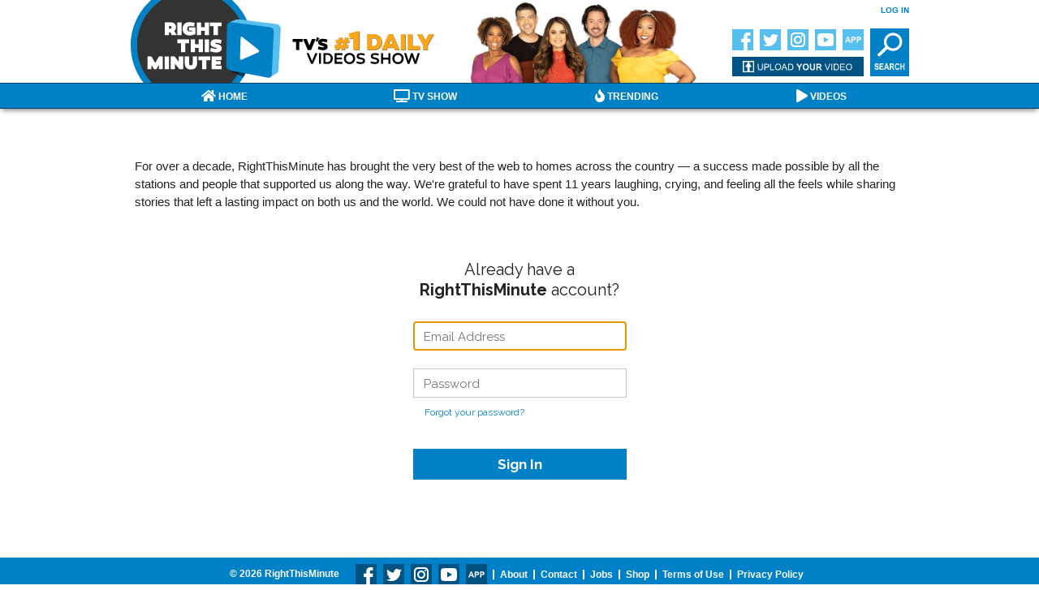

--- FILE ---
content_type: text/html; charset=utf-8
request_url: https://www.rightthisminute.com/user/login?destination=node/104616
body_size: 6696
content:
<!doctype html>
<html class="no-js" lang="en" dir="ltr">
<head>
  <meta http-equiv="X-UA-Compatible" content="IE=edge,chrome=1" />
<meta http-equiv="Content-Type" content="text/html; charset=utf-8" />
<meta charset="utf-8" />
<meta name="apple-itunes-app" content="app-id=548411743, app-argument=https://www.rightthisminute.com/user/login%3Fdestination%3Dnode/104616" />
<meta name="google-play-app" content="app-id=com.rtm.activity, app-argument=https://www.rightthisminute.com/user/login%3Fdestination%3Dnode/104616" />
<link rel="apple-touch-icon" href="https://www.rightthisminute.com/sites/all/themes/rtm/apple-touch-icon.png" type="image/png" />
<meta name="viewport" content="width=device-width, initial-scale=1" />
<meta property="fb:app_id" content="147421705354575" />
<link rel="apple-touch-icon" sizes="57x57" href="/apple-touch-icon-57x57.png" />
<link rel="apple-touch-icon" sizes="60x60" href="/apple-touch-icon-60x60.png" />
<link rel="apple-touch-icon" sizes="72x72" href="/apple-touch-icon-72x72.png" />
<link rel="apple-touch-icon" sizes="76x76" href="/apple-touch-icon-76x76.png" />
<link rel="apple-touch-icon" sizes="114x114" href="/apple-touch-icon-114x114.png" />
<link rel="apple-touch-icon" sizes="120x120" href="/apple-touch-icon-120x120.png" />
<link rel="apple-touch-icon" sizes="144x144" href="/apple-touch-icon-144x144.png" />
<link rel="apple-touch-icon" sizes="152x152" href="/apple-touch-icon-152x152.png" />
<link rel="apple-touch-icon" sizes="180x180" href="/apple-touch-icon-180x180.png" />
<link rel="icon" type="image/png" href="/favicon-32x32.png" sizes="32x32" />
<link rel="icon" type="image/png" href="/android-chrome-192x192.png" sizes="192x192" />
<link rel="icon" type="image/png" href="/favicon-96x96.png" sizes="96x96" />
<link rel="icon" type="image/png" href="/favicon-16x16.png" sizes="16x16" />
<link rel="manifest" href="/manifest.json" />
<meta name="msapplication-TileColor" content="#2b5797" />
<meta name="msapplication-TileImage" content="/mstile-144x144.png" />
<meta name="theme-color" content="#ffffff" />
<link rel="mask-icon" color="#0080c5" href="/sites/all/themes/rtm/pinned-tab-icon.svg" />
<meta name="generator" content="Drupal 7 (http://drupal.org)" />
<link rel="canonical" href="https://www.rightthisminute.com/user/login" />
<meta property="og:site_name" content="RightThisMinute" />
<meta property="og:url" content="https://www.rightthisminute.com/user/login" />
<meta property="og:title" content="Log in" />
<meta property="og:description" content="Website providing the latest News you want to share with others." />
<meta property="og:image" content="http://www.rightthisminute.com/sites/default/files/default_images/og-image.jpg?updated=2021-09-30" />
<meta property="og:image:width" content="3840" />
<meta property="og:image:height" content="2160" />
  <title>Log in | RTM - RightThisMinute</title>

  <!-- Quantcast Choice. Consent Manager Tag v2.0 (for TCF 2.0) -->
  <script type="text/javascript" async=true>
  (function() {
    var host = window.location.hostname;
    var element = document.createElement('script');
    var firstScript = document.getElementsByTagName('script')[0];
    var url = 'https://quantcast.mgr.consensu.org'
      .concat('/choice/', 'dhY4wWKnVMcTR', '/', host, '/choice.js')
    var uspTries = 0;
    var uspTriesLimit = 3;
    element.async = true;
    element.type = 'text/javascript';
    element.src = url;

    firstScript.parentNode.insertBefore(element, firstScript);

    function makeStub() {
      var TCF_LOCATOR_NAME = '__tcfapiLocator';
      var queue = [];
      var win = window;
      var cmpFrame;

      function addFrame() {
        var doc = win.document;
        var otherCMP = !!(win.frames[TCF_LOCATOR_NAME]);

        if (!otherCMP) {
          if (doc.body) {
            var iframe = doc.createElement('iframe');

            iframe.style.cssText = 'display:none';
            iframe.name = TCF_LOCATOR_NAME;
            doc.body.appendChild(iframe);
          } else {
            setTimeout(addFrame, 5);
          }
        }
        return !otherCMP;
      }

      function tcfAPIHandler() {
        var gdprApplies;
        var args = arguments;

        if (!args.length) {
          return queue;
        } else if (args[0] === 'setGdprApplies') {
          if (
            args.length > 3 &&
            args[2] === 2 &&
            typeof args[3] === 'boolean'
          ) {
            gdprApplies = args[3];
            if (typeof args[2] === 'function') {
              args[2]('set', true);
            }
          }
        } else if (args[0] === 'ping') {
          var retr = {
            gdprApplies: gdprApplies,
            cmpLoaded: false,
            cmpStatus: 'stub'
          };

          if (typeof args[2] === 'function') {
            args[2](retr);
          }
        } else {
          queue.push(args);
        }
      }

      function postMessageEventHandler(event) {
        var msgIsString = typeof event.data === 'string';
        var json = {};

        try {
          if (msgIsString) {
            json = JSON.parse(event.data);
          } else {
            json = event.data;
          }
        } catch (ignore) {}

        var payload = json.__tcfapiCall;

        if (payload) {
          window.__tcfapi(
            payload.command,
            payload.version,
            function(retValue, success) {
              var returnMsg = {
                __tcfapiReturn: {
                  returnValue: retValue,
                  success: success,
                  callId: payload.callId
                }
              };
              if (msgIsString) {
                returnMsg = JSON.stringify(returnMsg);
              }
              event.source.postMessage(returnMsg, '*');
            },
            payload.parameter
          );
        }
      }

      while (win) {
        try {
          if (win.frames[TCF_LOCATOR_NAME]) {
            cmpFrame = win;
            break;
          }
        } catch (ignore) {}

        if (win === window.top) {
          break;
        }
        win = win.parent;
      }
      if (!cmpFrame) {
        addFrame();
        win.__tcfapi = tcfAPIHandler;
        win.addEventListener('message', postMessageEventHandler, false);
      }
    };

    makeStub();

    var uspStubFunction = function() {
      var arg = arguments;
      if (typeof window.__uspapi !== uspStubFunction) {
        setTimeout(function() {
          if (typeof window.__uspapi !== 'undefined') {
            window.__uspapi.apply(window.__uspapi, arg);
          }
        }, 500);
      }
    };

    var checkIfUspIsReady = function() {
      uspTries++;
      if (window.__uspapi === uspStubFunction && uspTries < uspTriesLimit) {
        console.warn('USP is not accessible');
      } else {
        clearInterval(uspInterval);
      }
    };

    if (typeof window.__uspapi === 'undefined') {
      window.__uspapi = uspStubFunction;
      var uspInterval = setInterval(checkIfUspIsReady, 6000);
    }
  })();
  </script>
  <!-- End Quantcast Choice. Consent Manager Tag v2.0 (for TCF 2.0) -->

  <link type="text/css" rel="stylesheet" href="https://fonts.googleapis.com/css?family=Raleway:300,400,700,900|Oswald" />
<link type="text/css" rel="stylesheet" href="https://www.rightthisminute.com/sites/default/files/css/css_624LcxjRqP6rEerCPuvXlf68rrl5RRj5W5XGchF6aU8.css" />
<link type="text/css" rel="stylesheet" href="https://www.rightthisminute.com/sites/all/modules/rtm/403/build/rtm_403.css?rhkbgz" />
<link type="text/css" rel="stylesheet" href="https://www.rightthisminute.com/sites/default/files/css/css_KbrLdBRvVQuTCJrVX0qZzHztxIId8p4eo7AXRBI2m_o.css" />

  <script>
;(function() {
  var console = window.console = window.console || {}
  if (!console['log']) console.log = function(){}

  window.RTM = window.RTM || {}
  RTM.startTime = Date.now()
  
  RTM.getServerTime = (function ()
  { // Credit: http://stackoverflow.com/a/6285949/134014
        var base_time = 1769026832000
    return function() {
      return base_time + (Date.now() - RTM.startTime)
    }
  })()
})()
</script>

  
  <!-- LiveIntent LiveConnectTag for advertisers -->
  <script type="text/javascript" src="//b-code.liadm.com/a-04qi.min.js" async="true" charset="utf-8"></script>
  <!-- LiveIntent LiveConnectTag for advertisers -->

</head>
<body class="html not-front not-logged-in no-sidebars page-user page-user-login" >
  <!--[if lte IE 11]>
    <p id="browsehappy">You are using an <strong>outdated</strong> browser. Please <a href="http://browsehappy.com/">upgrade your browser</a> to improve your experience.</p>
  <![endif]-->
  <div id="skip-link">
    <a href="#main-content">Skip to main content</a>
  </div>

    <div id="page-wrapper">
  <div id="page">

    <header id="header">

      <div id="name-and-slogan">
        <a href="/" title="Home" rel="home" >
          <img id="logo" src="https://www.rightthisminute.com/sites/all/themes/rtm/logo.svg?updated=2020-09-06" alt="RightThisMinute - TV's #1 Daily Videos Show">
          <h1 id="site-name">RightThisMinute</h1>
                    <div id="site-slogan">TV's #1 Daily Videos Show</div>
                  </a>
      </div>

      <a class="full-menu" href="#full-menu">Skip to Full Menu</a>

      <a class="hosts has_tooltip" href="/hosts" aria-describedby="hosts_tooltip">
        <picture>
          <source
            srcset="/sites/all/themes/rtm/images/header/hosts.jpg?updated=2021-09-03"
            media="(min-width: 975px)">
          <img
            src="/sites/all/themes/rtm/images/header/hosts_with_slogan.jpg?updated=2020-09-06"
            alt="RTM hosts">
        </picture>
        <div role="tooltip" id="hosts_tooltip">
          <div class="body">Meet the RTM Hosts</div>
          <i class="tail"></i>
        </div>
      </a>

      <nav class="header">
        <ul class="menu"><li class="first leaf mobile-only"><a href="https://www.rightthisminute.com/submit/video">Upload Your Video</a></li>
<li class="last leaf active-trail"><a href="/user/login" class="facebook-login active-trail active">Log In</a></li>
</ul>      </nav>

      <nav class="misc">
        
        <ul class="social">
          <li class="facebook">
            <a href="https://www.facebook.com/RightThisMinute" rel="external" class="has_tooltip" aria-describedby="facebook_icon_tooltip">
              <div role="tooltip" id="facebook_icon_tooltip">
                <div class="body">Find us on Facebook</div>
                <i class="tail"></i>
              </div>
            </a>
          </li>
          <li class="twitter">
            <a href="https://www.twitter.com/RightThisMinute" rel="external" class="has_tooltip" aria-describedby="twitter_icon_tooltip">
              <div role="tooltip" id="twitter_icon_tooltip">
                <div class="body">Follow RTM on Twitter</div>
                <i class="tail"></i>
              </div>
            </a>
          </li>
          <li class="instagram">
            <a href="https://www.instagram.com/RightThisMinute" rel="external" class="has_tooltip" aria-describedby="instagram_icon_tooltip">
              <div role="tooltip" id="instagram_icon_tooltip">
                <div class="body">Follow RTM on Instagram</div>
                <i class="tail"></i>
              </div>
            </a>
          </li>
          <li class="youtube">
            <a href="https://www.youtube.com/rightthisminute" rel="external" class="has_tooltip" aria-describedby="youtube_icon_tooltip">
              <div role="tooltip" id="youtube_icon_tooltip">
                <div class="body">Subscribe to RTM on YouTube</div>
                <i class="tail"></i>
              </div>
            </a>
          </li>
          <li class="apps">
            <a href="/apps" rel="external" class="has_tooltip" aria-describedby="apps_icon_tooltip">
              <div role="tooltip" id="apps_icon_tooltip">
                <div class="body">Get the RTM Mobile Apps</div>
                <i class="tail"></i>
              </div>
            </a>
          </li>
        <!-- /.social -->
        </ul>
        <a class="upload" href="/node/add/video-submission">Upload <strong>Your</strong> Video</a>

      <!-- /.misc -->
      </nav>

    <!-- /#header -->
    </header>

      <div class="region region-post-header">
    <nav id="primary-nav" class="block block-menu">

    <h2>Primary</h2>
  
  <div class="content">
    <ul class="menu"><li class="first leaf rtm-flare-has-it on-mobile"><a href="/" class="on-mobile"><i class="fas fa-home fa-lg"></i> <span>Home</span></a></li>
<li class="leaf rtm-flare-has-it on-mobile"><a href="/tv" class="on-mobile"><i class="fas fa-tv fa-lg"></i> <span>TV Show</span></a></li>
<li class="leaf rtm-flare-has-it DISABLEDon-mobile"><a href="/videos/trending" class="DISABLEDon-mobile"><i class="fas fa-fire fa-lg"></i> <span>Trending</span></a></li>
<li class="last expanded rtm-flare-has-it"><span class="nolink" tabindex="0"><i class="fas fa-play fa-lg"></i> <span>Videos</span></span><ul class="menu"><li class="first leaf"><a href="/tags/interview">Exclusive Interviews</a></li>
<li class="leaf"><a href="/videos/news">News</a></li>
<li class="leaf"><a href="/videos/funny">Funny</a></li>
<li class="leaf"><a href="/videos/pets-animals">Animals</a></li>
<li class="leaf"><a href="/videos/feel-good">Feel Good</a></li>
<li class="leaf"><a href="/videos/nature">Nature</a></li>
<li class="leaf"><a href="/videos/actionadventure">Action/Adventure</a></li>
<li class="leaf"><a href="/tags/food">Food</a></li>
<li class="leaf"><a href="/tags/fail">Fails</a></li>
<li class="last leaf"><a href="/videos/family">Family</a></li>
</ul></li>
</ul>  </div>
</nav>
<div id="block-search-form" class="block block-search">

    
  <div class="content">
    <form action="/user/login?destination=node/104616" method="post" id="search-block-form" accept-charset="UTF-8"><div><div class="container-inline">
      <h2 class="element-invisible">Search form</h2>
    <div class="form-item form-type-searchfield form-item-search-block-form">
  <label class="element-invisible" for="edit-search-block-form--2">Search </label>
 <input title="Enter the terms you wish to search for." placeholder="Find Videos" type="search" id="edit-search-block-form--2" name="search_block_form" value="" size="15" maxlength="128" class="form-text form-search" />
</div>
<div class="form-actions form-wrapper" id="edit-actions--2"><input type="submit" id="edit-submit--2" name="op" value="Search" class="form-submit" /></div><input type="hidden" name="form_build_id" value="form-E3cwYYkQfJUughccdJv2rhvW5u55pgXuu7XndLy9LB8" />
<input type="hidden" name="form_id" value="search_block_form" />
</div>
</div></form>  </div>
</div>
  </div>

          <div id="breadcrumb"><h2 class="element-invisible">You are here</h2><div class="breadcrumb"><a href="/">Home</a> » <a href="/user">User account</a></div></div>
    
    
    <div id="main-wrapper"><div id="main">

      <section id="content">
        <a id="main-content"></a>
                                                          <div class="region region-content">
    <div id="block-block-44" class="block block-block">

    
  <div class="content">
    <p class="its-over-isnt-it" style="margin-top:6rem;">For over a decade, RightThisMinute has brought the very best of the web to homes across the country &mdash; a success made possible by all the stations and people that supported us along the way. We&#39;re grateful to have spent 11 years laughing, crying, and feeling all the feels while sharing stories that left a lasting impact on both us and the world. We could not have done it without you.</p>
  </div>
</div>
<div id="block-system-main" class="block block-system">

    
  <div class="content">
    <section class="member-page login-page">
  
  
  <section class="login">
    <h1>Already have a <strong>RightThisMinute</strong> account?</h1>

    <form action="/user/login?destination=node/104616" method="post" id="user-login" accept-charset="UTF-8"><div><div class="form-item form-type-textfield form-item-name">
  <label for="edit-name">E-mail or username <span class="form-required" title="This field is required.">*</span></label>
 <input autofocus="1" required="1" inputmode="email" placeholder="Email Address" type="text" id="edit-name" name="name" value="" size="60" maxlength="60" class="form-text required" />
</div>
<div class="form-item form-type-password form-item-pass">
  <label for="edit-pass">Password <span class="form-required" title="This field is required.">*</span></label>
 <input required="1" placeholder="Password" type="password" id="edit-pass" name="pass" size="60" maxlength="128" class="form-text required" />
<div class="description"><a href="/user/password" class="reset-pass">Forgot your password?</a></div>
</div>
<input type="hidden" name="form_build_id" value="form-hHeFTVxDkwjO6TfEX4klNvPepUoYDYCCqc49Plvfc9M" />
<input type="hidden" name="form_id" value="user_login" />
<div class="form-actions form-wrapper" id="edit-actions"><input type="submit" id="edit-submit" name="op" value="Sign In" class="form-submit" /></div></div></form>      </section>
<!-- /.login-page -->
</section>
  </div>
</div>
  </div>
                      <!-- /#content -->
      </section>

    </div></div> <!-- /#main, /#main-wrapper -->

    <footer id="footer" class="site-footer">
      <h1>Footer</h1>
        <div class="region region-footer">
    <div id="block-block-42" class="block block-block">

    
  <div class="content">
    <p>&copy; 2026 RightThisMinute</p>
  </div>
</div>
<div id="block-block-43" class="block block-block">

    
  <div class="content">
    
        <ul class="social">
          <li class="facebook">
            <a href="https://www.facebook.com/RightThisMinute" rel="external" class="has_tooltip" aria-describedby="facebook_icon_tooltip">
              <div role="tooltip" id="facebook_icon_tooltip">
                <div class="body">Find us on Facebook</div>
                <i class="tail"></i>
              </div>
            </a>
          </li>
          <li class="twitter">
            <a href="https://www.twitter.com/RightThisMinute" rel="external" class="has_tooltip" aria-describedby="twitter_icon_tooltip">
              <div role="tooltip" id="twitter_icon_tooltip">
                <div class="body">Follow RTM on Twitter</div>
                <i class="tail"></i>
              </div>
            </a>
          </li>
          <li class="instagram">
            <a href="https://www.instagram.com/RightThisMinute" rel="external" class="has_tooltip" aria-describedby="instagram_icon_tooltip">
              <div role="tooltip" id="instagram_icon_tooltip">
                <div class="body">Follow RTM on Instagram</div>
                <i class="tail"></i>
              </div>
            </a>
          </li>
          <li class="youtube">
            <a href="https://www.youtube.com/rightthisminute" rel="external" class="has_tooltip" aria-describedby="youtube_icon_tooltip">
              <div role="tooltip" id="youtube_icon_tooltip">
                <div class="body">Subscribe to RTM on YouTube</div>
                <i class="tail"></i>
              </div>
            </a>
          </li>
          <li class="apps">
            <a href="/apps" rel="external" class="has_tooltip" aria-describedby="apps_icon_tooltip">
              <div role="tooltip" id="apps_icon_tooltip">
                <div class="body">Get the RTM Mobile Apps</div>
                <i class="tail"></i>
              </div>
            </a>
          </li>
        <!-- /.social -->
        </ul>
  </div>
</div>
<div id="block-menu-menu-footer-menu" class="block block-menu">

    <h2>Footer menu</h2>
  
  <div class="content">
    <ul class="menu"><li class="first leaf"><a href="/about">About</a></li>
<li class="leaf"><a href="/contact">Contact</a></li>
<li class="leaf"><a href="/about/jobs">Jobs</a></li>
<li class="leaf"><a href="http://rightthisminute.qbstores.com">Shop</a></li>
<li class="leaf"><a href="/terms">Terms of Use</a></li>
<li class="last leaf"><a href="/privacy-policy">Privacy Policy</a></li>
</ul>  </div>
</div>
  </div>
    </footer>

  <!-- /#page -->
  </div>

  <nav id="full-menu">
    <h1>Full Menu</h1>
      <div class="region region-full-menu">
    <div id="block-menu-block-2" class="block block-menu-block">

    <h2>Browse</h2>
  
  <div class="content">
    <div class="menu-block-wrapper menu-block-2 menu-name-menu-primary parent-mlid-0 menu-level-1">
  <ul class="menu"><li class="first leaf menu-mlid-1247 rtm-flare-has-it"><a href="/" class="on-mobile"><i class="fas fa-home fa-lg"></i> <span>Home</span></a></li>
<li class="leaf menu-mlid-1248 rtm-flare-has-it"><a href="/tv" class="on-mobile"><i class="fas fa-tv fa-lg"></i> <span>TV Show</span></a></li>
<li class="leaf menu-mlid-2341 rtm-flare-has-it"><a href="/videos/trending" class="DISABLEDon-mobile"><i class="fas fa-fire fa-lg"></i> <span>Trending</span></a></li>
<li class="last expanded menu-mlid-2102 rtm-flare-has-it"><span class="nolink" tabindex="0"><i class="fas fa-play fa-lg"></i> <span>Videos</span></span><ul class="menu"><li class="first leaf menu-mlid-2207"><a href="/tags/interview">Exclusive Interviews</a></li>
<li class="leaf menu-mlid-2344"><a href="/videos/news">News</a></li>
<li class="leaf menu-mlid-2103"><a href="/videos/funny">Funny</a></li>
<li class="leaf menu-mlid-2105"><a href="/videos/pets-animals">Animals</a></li>
<li class="leaf menu-mlid-2104"><a href="/videos/feel-good">Feel Good</a></li>
<li class="leaf menu-mlid-2336"><a href="/videos/nature">Nature</a></li>
<li class="leaf menu-mlid-2106"><a href="/videos/actionadventure">Action/Adventure</a></li>
<li class="leaf menu-mlid-2205"><a href="/tags/food">Food</a></li>
<li class="leaf menu-mlid-2108"><a href="/tags/fail">Fails</a></li>
<li class="last leaf menu-mlid-2338"><a href="/videos/family">Family</a></li>
</ul></li>
</ul></div>
  </div>
</div>
<div id="block-system-main-menu" class="block block-system block-menu">

    <h2>Main menu</h2>
  
  <div class="content">
    <ul class="menu"><li class="first leaf mobile-only"><a href="https://www.rightthisminute.com/submit/video">Upload Your Video</a></li>
<li class="last leaf active-trail"><a href="/user/login" class="facebook-login active-trail active">Log In</a></li>
</ul>  </div>
</div>
<div id="block-menu-menu-staff" class="block block-menu">

    <h2>Staff</h2>
  
  <div class="content">
    <ul class="menu"><li class="first last leaf"><a href="/hosts">RTM Hosts</a></li>
</ul>  </div>
</div>
<div id="block-menu-menu-apps" class="block block-menu">

    <h2>Apps</h2>
  
  <div class="content">
    <ul class="menu"><li class="first last leaf"><a href="/apps">Get the App</a></li>
</ul>  </div>
</div>
<div id="block-menu-menu-social-menu" class="block block-menu">

    <h2>Social menu</h2>
  
  <div class="content">
    <ul class="menu"><li class="first leaf"><a href="https://www.facebook.com/RightThisMinute" rel="external" class="facebook">Facebook</a></li>
<li class="leaf"><a href="https://twitter.com/RightThisMinute" rel="external" class="twitter">Twitter</a></li>
<li class="leaf"><a href="https://www.youtube.com/user/RightThisMinute" class="youtube">YouTube</a></li>
<li class="leaf"><a href="https://plus.google.com/+RightThisMinute/posts" class="google_plus">Google Plus</a></li>
<li class="last leaf"><a href="https://instagram.com/rightthisminute/" class="instagram">Instagram</a></li>
</ul>  </div>
</div>
  </div>
  <!-- /#full-menu -->
  </nav>
<!-- /#page-wrapper -->
</div>
  <script type="text/javascript" src="https://www.rightthisminute.com/sites/default/files/js/js_B1vSodJD6Mv8CC3XkpUgO67qtpFWevBQ5MBuoYrYj4o.js"></script>
<script type="text/javascript" src="https://www.rightthisminute.com/sites/default/files/js/js_iL5PtYrtmpBo0j6JCRY7hzda--a6f5qVhfxqsdtYDtY.js"></script>
<script type="text/javascript" src="https://www.rightthisminute.com/sites/default/files/js/js_n_hVo57nVIPbLbIuXC1t0geG0goUg4GrRa8OEt6r5-8.js"></script>
<script type="text/javascript">jQuery.extend(Drupal.settings, {"basePath":"\/","pathPrefix":"","setHasJsCookie":0,"ajaxPageState":{"theme":"rtm","theme_token":"mSp-qmc9qZgQT9haIL9VnQpfJ8XVzrmMgk4k3tjbPaU"},"rtm":{"ooyala":{"tools":{"videoJWContentIDPath":"tools\/ooyala\/videos\/%\/jw_content_id"}},"request":{"ip":"162.158.62.192"},"player":{"embed_code_template":"\u003Ciframe src=\u0022https:\/\/www.rightthisminute.com\/story\/%d\/video\/embed\u0022 width=\u0022560\u0022 height=\u0022315\u0022 frameborder=\u00220\u0022 scrolling=\u0022no\u0022 allowfullscreen\u003E\u003C\/iframe\u003E"},"theme":{"breakpoints":[{"name":"tiny","query":"(min-width: 20em)","min_width":320},{"name":"small","query":"(min-width: 30em)","min_width":480},{"name":"medium","query":"(min-width: 48em)","min_width":768},{"name":"large","query":"(min-width: 60.9375em)","min_width":975}]}},"urlIsAjaxTrusted":{"\/user\/login?destination=node\/104616":true}});</script>

  <!-- Twitter universal website tag code -->
  <script>
  !function(e,t,n,s,u,a){e.twq||(s=e.twq=function(){s.exe?s.exe.apply(s,arguments):s.queue.push(arguments);
  },s.version='1.1',s.queue=[],u=t.createElement(n),u.async=!0,u.src='//static.ads-twitter.com/uwt.js',
  a=t.getElementsByTagName(n)[0],a.parentNode.insertBefore(u,a))}(window,document,'script');
  // Insert Twitter Pixel ID and Standard Event data below
  twq('init','o2k60');
  twq('track','PageView');
  </script>
  <!-- End Twitter universal website tag code -->
  <!-- Facebook Pixel Code -->
    <noscript>
    <img height="1" width="1" style="display:none"
         src="https://www.facebook.com/tr?id=156638318094009&amp;ev=PageView&amp;noscript=1"
    />
  </noscript>
  <!-- End Facebook Pixel Code -->
<script defer src="https://static.cloudflareinsights.com/beacon.min.js/vcd15cbe7772f49c399c6a5babf22c1241717689176015" integrity="sha512-ZpsOmlRQV6y907TI0dKBHq9Md29nnaEIPlkf84rnaERnq6zvWvPUqr2ft8M1aS28oN72PdrCzSjY4U6VaAw1EQ==" data-cf-beacon='{"version":"2024.11.0","token":"aad013f89b154633b8f1504aae79d2d4","r":1,"server_timing":{"name":{"cfCacheStatus":true,"cfEdge":true,"cfExtPri":true,"cfL4":true,"cfOrigin":true,"cfSpeedBrain":true},"location_startswith":null}}' crossorigin="anonymous"></script>
</body>
</html>


--- FILE ---
content_type: text/css
request_url: https://www.rightthisminute.com/sites/all/modules/rtm/403/build/rtm_403.css?rhkbgz
body_size: -60
content:

/* line 23 : /Users/donut/RTM/rightthisminute.com/rtm.local/web/sites/all/modules/rtm/403/rtm_403.styl */

/* line 1 : /Users/donut/RTM/rightthisminute.com/rtm.local/node_modules/stylus/lib/functions/index.styl */

/* line 297 : /Users/donut/RTM/rightthisminute.com/rtm.local/node_modules/stylus/lib/functions/index.styl */

/* line 50 : /Users/donut/RTM/rightthisminute.com/rtm.local/web/sites/all/libraries/RTM/clientside/settings.styl */

/* line 50 : /Users/donut/RTM/rightthisminute.com/rtm.local/web/sites/all/libraries/RTM/clientside/settings.styl */

/* line 49 : /Users/donut/RTM/rightthisminute.com/rtm.local/web/sites/all/libraries/RTM/clientside/mixins.styl */

/* line 29 : /Users/donut/RTM/rightthisminute.com/rtm.local/web/sites/all/libraries/RTM/clientside/mixins.styl */

/* line 29 : /Users/donut/RTM/rightthisminute.com/rtm.local/web/sites/all/libraries/RTM/clientside/mixins.styl */

/* line 49 : /Users/donut/RTM/rightthisminute.com/rtm.local/web/sites/all/libraries/RTM/clientside/mixins.styl */

/* line 1 : /Users/donut/RTM/rightthisminute.com/rtm.local/web/sites/all/libraries/RTM/clientside/helpers.styl */

/* line 29 : /Users/donut/RTM/rightthisminute.com/rtm.local/web/sites/all/libraries/RTM/clientside/helpers.styl */

/* line 101 : /Users/donut/RTM/rightthisminute.com/rtm.local/web/sites/all/libraries/RTM/clientside/helpers.styl */

/* line 101 : /Users/donut/RTM/rightthisminute.com/rtm.local/web/sites/all/libraries/RTM/clientside/helpers.styl */

/* line 101 : /Users/donut/RTM/rightthisminute.com/rtm.local/web/sites/all/libraries/RTM/clientside/helpers.styl */

/* line 101 : /Users/donut/RTM/rightthisminute.com/rtm.local/web/sites/all/libraries/RTM/clientside/helpers.styl */

/* line 101 : /Users/donut/RTM/rightthisminute.com/rtm.local/web/sites/all/libraries/RTM/clientside/helpers.styl */

/* line 48 : /Users/donut/RTM/rightthisminute.com/rtm.local/web/sites/all/libraries/RTM/clientside/helpers.styl */

/* line 101 : /Users/donut/RTM/rightthisminute.com/rtm.local/web/sites/all/libraries/RTM/clientside/helpers.styl */

/* line 101 : /Users/donut/RTM/rightthisminute.com/rtm.local/web/sites/all/libraries/RTM/clientside/helpers.styl */

/* line 91 : /Users/donut/RTM/rightthisminute.com/rtm.local/web/sites/all/libraries/RTM/clientside/helpers.styl */

/* line 94 : /Users/donut/RTM/rightthisminute.com/rtm.local/web/sites/all/libraries/RTM/clientside/helpers.styl */

/* line 111 : /Users/donut/RTM/rightthisminute.com/rtm.local/web/sites/all/libraries/RTM/clientside/helpers.styl */

/* line 115 : /Users/donut/RTM/rightthisminute.com/rtm.local/web/sites/all/libraries/RTM/clientside/helpers.styl */

/* line 117 : /Users/donut/RTM/rightthisminute.com/rtm.local/web/sites/all/libraries/RTM/clientside/helpers.styl */

/* line 133 : /Users/donut/RTM/rightthisminute.com/rtm.local/web/sites/all/libraries/RTM/clientside/helpers.styl */

/* line 130 : /Users/donut/RTM/rightthisminute.com/rtm.local/web/sites/all/libraries/RTM/clientside/helpers.styl */

/* line 136 : /Users/donut/RTM/rightthisminute.com/rtm.local/web/sites/all/libraries/RTM/clientside/helpers.styl */

/* line 140 : /Users/donut/RTM/rightthisminute.com/rtm.local/web/sites/all/libraries/RTM/clientside/helpers.styl */

/* line 144 : /Users/donut/RTM/rightthisminute.com/rtm.local/web/sites/all/libraries/RTM/clientside/helpers.styl */

/* line 148 : /Users/donut/RTM/rightthisminute.com/rtm.local/web/sites/all/libraries/RTM/clientside/helpers.styl */

/* line 6 : /Users/donut/RTM/rightthisminute.com/rtm.local/web/sites/all/modules/rtm/403/rtm_403.styl */

/* line 8 : /Users/donut/RTM/rightthisminute.com/rtm.local/web/sites/all/modules/rtm/403/rtm_403.styl */
.page-rtm-403 h1.title,
.page-rtm-403 .region-content {
  text-align: center;
}

/* line 11 : /Users/donut/RTM/rightthisminute.com/rtm.local/web/sites/all/modules/rtm/403/rtm_403.styl */
.page-rtm-403 h1.title {
  color: #0081c7;
}

/* line 14 : /Users/donut/RTM/rightthisminute.com/rtm.local/web/sites/all/modules/rtm/403/rtm_403.styl */
.page-rtm-403 .region-content {
  padding: 0 10px;
}

/* line 17 : /Users/donut/RTM/rightthisminute.com/rtm.local/web/sites/all/modules/rtm/403/rtm_403.styl */
.page-rtm-403 .region-content p {
  font-size: 1.5em;
}

/* line 20 : /Users/donut/RTM/rightthisminute.com/rtm.local/web/sites/all/modules/rtm/403/rtm_403.styl */
.page-rtm-403 .region-content .shrug {
  margin: 1.5rem;
  font-size: 5em;
  line-height: 1em;
}


--- FILE ---
content_type: image/svg+xml
request_url: https://www.rightthisminute.com/sites/all/themes/rtm/logo.svg?updated=2020-09-06
body_size: 1146
content:
<svg height="848" viewBox="0 0 1045 848" width="1045" xmlns="http://www.w3.org/2000/svg"><g fill="none"><g transform="translate(0 .5)"><path d="m807.07 424.68c0 211.52-171.47 383-383 383s-383-171.47-383-383 171.47-383 383-383 383 171.47 383 383" fill="#000" opacity=".8"/><path d="m423.5 0c-233.89 0-423.5 189.61-423.5 423.5s189.61 423.5 423.5 423.5 423.5-189.61 423.5-423.5-189.61-423.5-423.5-423.5m-380.19 423.5c0-209.97 170.22-380.18 380.19-380.18s380.19 170.18 380.19 380.18-170.22 380.19-380.19 380.19c-210 0-380.19-170.22-380.19-380.19z" fill="#0080c5"/></g><g transform="translate(665.098331 242.590952)"><path d="m118.561669 403.919048c6.564928-10.279027 12.521806-20.93396 17.84-31.91 9-18.58-121.2800005-21.35-121.2800005-21.35z" fill="#000" opacity=".55"/><path d="m268.281669 382.309048 21.11 5 17.58 15.7 45.22-29s11.49-4.14 12.06-23 14.65-279.1900005 15.22-286.6000005c.35-4.86-6.18-28.81-27.28-31.44-24-3-254.6400005-31.32999998-261.5100005-31.99999998-6-.63-9.8-2-19.35.37-15.72 3.93-48.48 19.21999998-48.48 19.21999998z" fill="#57bfed"/><path d="m40.0016685 358.759048 243.7400005 46.89s27.85 8.11 32.78-17.31l14.06-301.4500005s2-29.06-28.72-32.41l-272.2300005-35.92s-23.72999999 1.56-24.61999999 29.35-5 277.1300005-5 277.1300005-1.82 28.26 39.99999999 33.72" fill="#0080c5"/><path d="m107.901669 280.619048s109.25-47.88 111.27-49c5.28-3 17.71-7.25 1.77-21.54s-108.83-86.7-108.83-86.7-11.49-8.56-12 5c-.5700005 14.54-4.5200005 143.57-4.5200005 143.57s-1.49 12.77 12.3200005 8.71" fill="#fff"/></g><g fill="#fff" transform="translate(117 261)"><path d="m263.46 210.31h-30.03v-62.71h-26.04v-26.13h82.11v26.13h-26.04z"/><path d="m355.51 210.31v-29.79h-24.76v29.79h-30.02v-88.84h30.02v32.66h24.76v-32.66h30.02v88.84z"/><path d="m398.23 121.47h30.02v88.83h-30.02z"/><path d="m510.74 151.26c-15-4.44-24.38-6.27-31.82-6.27-4.36 0-6.93.78-6.93 3.52 0 3.53 4.62 3.53 14.24 5.89 15.53 3.78 30.28 9.66 30.28 28.6 0 18-13.6 29.26-38 29.26-14 0-28.87-3.65-43.49-8.23l6.54-24.94c15.78 5.09 26.42 7.57 32.71 8 7.05.38 7.83-2.49 7.83-3.66 0-3.14-5.39-3.79-13.47-5.75-20.4-4.83-30-10.84-30-27.31 0-20 14.11-30.56 38.87-30.56 12.945105.174345 25.806338 2.108744 38.23 5.75z"/><path d="m155.62 70.77h-5.9v20.9h-30v-88.83c14.62-.52 25.91-.91 39-.91 25.27 0 39.38 11.49 39.38 33.44 0 11.89-4 21.16-11.55 27.17l17.71 29.13h-34.66l-11-20.9zm.38-24c8 0 11.55-4.05 11.55-10.32 0-6.53-3.59-9.53-11.55-9.53h-6.28v19.85z"/><path d="m207.45 2.84h30.02v88.83h-30.02z"/><path d="m333.18 84.75c-19.25 6.53-31 8.88-40 8.88-29.5 0-49.26-18.55-49.26-46.37s18.73-46.38 46.7-46.38c12.828655.03046 25.600111 1.710915 38 5l-4.23 25.22c-14.37-2.22-21-2.88-30.15-2.88-11 0-18.47 7.58-18.47 19.08s7.44 19.07 18.47 19.07c5.709561-.022531 11.396176-.724126 16.94-2.09v-4.88h-22.78v-21.4h44.78z"/><path d="m397.97 91.67v-29.78h-24.76v29.78h-30.02v-88.83h30.02v32.66h24.76v-32.66h30.02v88.83z"/><path d="m489.83 91.67h-30.01v-62.7h-26.05v-26.13h82.1v26.13h-26.04z"/><path d="m119.53 240.16h30.02v88.85h-30.02z"/><path d="m248.21 329.01h-26.18l-30.79-38.02v38.02h-30.02v-88.85h27.58l29.38 37.89v-37.89h30.03z"/><path d="m345 285.89c0 28.88-15.4 45.08-43 45.08s-43-16.2-43-45.08v-45.73h30.54v45.73c0 10.59 4.49 16.47 12.44 16.47s12.45-5.88 12.45-16.47v-45.73h30.57z"/><path d="m410.44 329.01h-30.02v-62.72h-26.05v-26.13h82.12v26.13h-26.05z"/><path d="m509.6 272.7v23.52h-33.23v7.97h39.52v24.82h-69.54v-88.85h69.54v24.83h-39.52v7.71z"/><path d="m62.04 329.14h-17.12l-17.16-31.08-.04 30.94h-27.24l.04-88.8h27.07l25.99 45.32 25.93-45.32h27.12l.08 88.81h-27.35l.03-30.95z"/></g></g></svg>

--- FILE ---
content_type: image/svg+xml
request_url: https://www.rightthisminute.com/sites/all/themes/rtm/build/sprites-fceae4f3.svg
body_size: 7643
content:
<?xml version="1.0" encoding="utf-8"?><!DOCTYPE svg PUBLIC "-//W3C//DTD SVG 1.1//EN" "http://www.w3.org/Graphics/SVG/1.1/DTD/svg11.dtd"><svg width="669" height="640" viewBox="0 0 669 640" xmlns="http://www.w3.org/2000/svg" xmlns:xlink="http://www.w3.org/1999/xlink"><svg width="82.1" height="78.2" viewBox="-508 241.8 82.1 78.2" id="episode--arrow-up-blue" x="204.6" y="138" xmlns="http://www.w3.org/2000/svg"><path fill="#0080C5" d="M-467 276.8l3 4.1 3.1 4.1H-473l3-4.1z"/></svg><svg width="96" height="96" viewBox="-35 -35 96 96" id="footer--apps_icon" x="270" y="445.6" xmlns="http://www.w3.org/2000/svg"><path fill="#005380" d="M0 0h26v26H0z"/><g fill="#FFF"><path d="M10 16.4H8.5l-.6-1.6H5l-.6 1.6H3l2.8-7.1h1.5l2.7 7.1zm-2.6-2.8l-1-2.6-1 2.6h2zM10.8 16.4V9.3h2.3c.9 0 1.4 0 1.7.1.4.1.7.3 1 .7.3.4.4.8.4 1.4 0 .4-.1.8-.2 1.1-.2.3-.4.5-.6.7-.2.2-.5.3-.7.3-.3.1-.8.1-1.5.1h-.9v2.7h-1.5zm1.4-5.9v2h.8c.6 0 .9 0 1.1-.1s.3-.2.4-.3.2-.3.2-.5c0-.3-.1-.5-.2-.6-.2-.2-.3-.3-.6-.3h-1.7zM17.4 16.4V9.3h2.3c.9 0 1.4 0 1.7.1.4.1.7.3 1 .7.3.4.4.8.4 1.4 0 .4-.1.8-.2 1.1s-.4.5-.6.7c-.2.2-.5.3-.7.3-.3.1-.8.1-1.5.1h-.9v2.7h-1.5zm1.4-5.9v2h.8c.6 0 .9 0 1.1-.1s.3-.2.4-.3.2-.3.2-.5c0-.3-.1-.5-.2-.6-.2-.2-.3-.3-.6-.3h-1.7z"/></g></svg><svg width="96" height="96" viewBox="-35 -35 96 96" id="footer--facebook_icon" x="366" y="445.6" xmlns="http://www.w3.org/2000/svg"><g fill-rule="nonzero" fill="none"><path fill="#005380" d="M0 0h26v26H0z"/><path d="M21.577 11.7H17.7V9.5c0-1.135.092-1.85 1.72-1.85h2.054V4.152c-1-.104-2.005-.154-3.012-.152C15.478 4 13.3 5.823 13.3 9.17V11.7H10v4.4l3.3-.001V26h4.4v-9.903l3.373-.001.504-4.396z" fill="#FFF"/></g></svg><svg width="96" height="96" viewBox="-35 -35 96 96" id="footer--google_plus_icon" x="462" y="445.6" xmlns="http://www.w3.org/2000/svg"><g fill-rule="nonzero" fill="none"><path fill="#005380" d="M0 0h26v26H0z"/><path d="M13 3C7.478 3 3 7.478 3 13c0 5.523 4.478 10 10 10 5.523 0 10-4.477 10-10 0-5.522-4.477-10-10-10zm-2.5 15a5 5 0 1 1 3.373-8.69l-1.195 1.17a3.31 3.31 0 0 0-2.178-.813 3.333 3.333 0 0 0 0 6.666 3.332 3.332 0 0 0 3.283-2.777H10.5v-1.667h4.87l.027.111a5 5 0 0 1-4.897 6zm9.167-4.167V15.5H18v-1.667h-1.667v-1.666H18V10.5h1.667v1.667h1.666v1.666h-1.666z" fill="#FFF"/></g></svg><svg width="96" height="96" viewBox="-35 -35 96 96" id="footer--instagram_icon" x="573" xmlns="http://www.w3.org/2000/svg"><g fill-rule="nonzero" fill="none"><path fill="#005380" d="M0 0h26v26H0z"/><g transform="translate(4 4)" fill="#FFF"><path d="M13 0H5C2.243 0 0 2.243 0 5v8c0 2.757 2.243 5 5 5h8c2.757 0 5-2.243 5-5V5c0-2.757-2.243-5-5-5zm3 13c0 1.654-1.346 3-3 3H5c-1.654 0-3-1.346-3-3V5c0-1.654 1.346-3 3-3h8c1.654 0 3 1.346 3 3v8z"/><path d="M9 4C6.243 4 4 6.243 4 9s2.243 5 5 5 5-2.243 5-5-2.243-5-5-5zm0 8c-1.654 0-3-1.346-3-3s1.346-3 3-3 3 1.346 3 3-1.346 3-3 3z"/><circle cx="14" cy="4" r="1"/></g></g></svg><svg width="96" height="96" viewBox="-35 -35 96 96" id="footer--twitter_icon" x="573" y="96" xmlns="http://www.w3.org/2000/svg"><g fill-rule="nonzero" fill="none"><path fill="#005380" d="M0 0h26v26H0z"/><path d="M23 7.776c-.7.301-1.45.504-2.24.596a3.823 3.823 0 0 0 1.715-2.094A7.962 7.962 0 0 1 20 7.196 3.942 3.942 0 0 0 17.155 6c-2.153 0-3.899 1.696-3.899 3.787 0 .296.035.585.102.862a11.183 11.183 0 0 1-8.035-3.957 3.694 3.694 0 0 0-.527 1.905c0 1.314.687 2.473 1.734 3.152-.64-.02-1.24-.19-1.766-.473v.047c0 1.836 1.344 3.364 3.126 3.713a3.965 3.965 0 0 1-1.76.065c.497 1.503 1.936 2.6 3.641 2.63a7.966 7.966 0 0 1-4.841 1.62c-.316 0-.626-.016-.93-.053A11.264 11.264 0 0 0 9.975 21c7.17 0 11.092-5.771 11.092-10.774 0-.165-.005-.329-.012-.49A7.733 7.733 0 0 0 23 7.776" fill="#FFF"/></g></svg><svg width="96" height="96" viewBox="-35 -35 96 96" id="footer--youtube_icon" x="573" y="192" xmlns="http://www.w3.org/2000/svg"><g fill-rule="nonzero" fill="none"><path fill="#005380" d="M0 0h26v26H0z"/><path d="M22.582 7.186a2.506 2.506 0 0 0-1.768-1.768C19.254 5 13 5 13 5s-6.254 0-7.814.418c-.86.23-1.538.908-1.768 1.768C3 8.746 3 13 3 13s0 4.254.418 5.814c.23.86.908 1.538 1.768 1.768C6.746 21 13 21 13 21s6.254 0 7.814-.418a2.504 2.504 0 0 0 1.768-1.768C23 17.254 23 13 23 13s0-4.254-.418-5.814zM11 16.464V9.536L17 13l-6 3.464z" fill="#FFF"/></g></svg><svg width="96" height="96" viewBox="-35 -35 96 96" id="header--apps_icon" x="573" y="288" xmlns="http://www.w3.org/2000/svg"><path fill="#57BFED" d="M0 0h26v26H0z"/><g fill="#FFF"><path d="M10 16.4H8.5l-.6-1.6H5l-.6 1.6H3l2.8-7.1h1.5l2.7 7.1zm-2.6-2.8l-1-2.6-1 2.6h2zM10.8 16.4V9.3h2.3c.9 0 1.4 0 1.7.1.4.1.7.3 1 .7s.4.8.4 1.4c0 .4-.1.8-.2 1.1-.2.3-.4.5-.6.7-.2.2-.5.3-.7.3-.3.1-.8.1-1.5.1h-.9v2.7h-1.5zm1.4-5.9v2h.8c.6 0 .9 0 1.1-.1s.3-.2.4-.3.2-.3.2-.5c0-.3-.1-.5-.2-.6-.2-.2-.3-.3-.6-.3h-1.7v-.2zM17.4 16.4V9.3h2.3c.9 0 1.4 0 1.7.1.4.1.7.3 1 .7s.4.8.4 1.4c0 .4-.1.8-.2 1.1s-.4.5-.6.7-.5.3-.7.3c-.3.1-.8.1-1.5.1h-.9v2.7h-1.5zm1.4-5.9v2h.8c.6 0 .9 0 1.1-.1s.3-.2.4-.3.2-.3.2-.5c0-.3-.1-.5-.2-.6-.2-.2-.3-.3-.6-.3h-1.7v-.2z"/></g></svg><svg width="98" height="98" viewBox="-35 -35 98 98" id="header--bordered_close_icon" y="445.6" xmlns="http://www.w3.org/2000/svg"><path fill="#004166" d="M28 28H0V0h28v28zM2 26h24V2H2v24z"/><path fill="#004166" d="M7.863 22.308l-2.121-2.121L20.237 5.691l2.122 2.122z"/><path fill="#004166" d="M20.187 22.258L5.692 7.763 7.813 5.64l14.496 14.496z"/></svg><svg width="96" height="96" viewBox="-35 -35 96 96" id="header--facebook_icon" x="573" y="384" xmlns="http://www.w3.org/2000/svg"><g fill-rule="nonzero" fill="none"><path fill="#57BFED" d="M0 0h26v27H0z"/><path d="M22.577 11.7H18.7V9.5c0-1.135.092-1.85 1.72-1.85h2.054V4.152c-1-.104-2.005-.154-3.012-.152C16.478 4 14.3 5.823 14.3 9.17V11.7H11v4.4l3.3-.001v10.958h4.4v-10.96l3.373-.001.504-4.396z" fill="#FFF"/></g></svg><svg width="96" height="96" viewBox="-35 -35 96 96" id="header--google_plus_icon" y="543.6" xmlns="http://www.w3.org/2000/svg"><g fill-rule="nonzero" fill="none"><path fill="#57BFED" d="M0 0h26v27H0z"/><path d="M13 3C7.478 3 3 7.478 3 13c0 5.523 4.478 10 10 10 5.523 0 10-4.477 10-10 0-5.522-4.477-10-10-10zm-2.5 15a5 5 0 1 1 3.373-8.69l-1.195 1.17a3.31 3.31 0 0 0-2.178-.813 3.333 3.333 0 0 0 0 6.666 3.332 3.332 0 0 0 3.283-2.777H10.5v-1.667h4.87l.027.111a5 5 0 0 1-4.897 6zm9.167-4.167V15.5H18v-1.667h-1.667v-1.666H18V10.5h1.667v1.667h1.666v1.666h-1.666z" fill="#FFF"/></g></svg><svg width="99.6" height="88" viewBox="-35 -35 99.6 88" id="header--hamburger_icon" x="473" y="100" xmlns="http://www.w3.org/2000/svg"><g fill="#004166"><path d="M0 0h29.6v3.2H0zM0 7.4h29.6v3.2H0zM0 14.8h29.6V18H0z"/></g></svg><svg width="96" height="96" viewBox="-35 -35 96 96" id="header--instagram_icon" x="96" y="543.6" xmlns="http://www.w3.org/2000/svg"><g fill-rule="nonzero" fill="none"><path fill="#57BFED" d="M0 0h26v27H0z"/><g transform="translate(4 4)" fill="#FFF"><path d="M13 0H5C2.243 0 0 2.243 0 5v8c0 2.757 2.243 5 5 5h8c2.757 0 5-2.243 5-5V5c0-2.757-2.243-5-5-5zm3 13c0 1.654-1.346 3-3 3H5c-1.654 0-3-1.346-3-3V5c0-1.654 1.346-3 3-3h8c1.654 0 3 1.346 3 3v8z"/><path d="M9 4C6.243 4 4 6.243 4 9s2.243 5 5 5 5-2.243 5-5-2.243-5-5-5zm0 8c-1.654 0-3-1.346-3-3s1.346-3 3-3 3 1.346 3 3-1.346 3-3 3z"/><circle cx="14" cy="4" r="1"/></g></g></svg><svg width="169.4" height="104.5" viewBox="-35 -35 169.4 104.5" id="header--logo-small" y="222.1" xmlns="http://www.w3.org/2000/svg"><g fill="#231F20"><path d="M9.6 18H8v5.5H0V.2C3.9.1 6.9 0 10.4 0c6.7 0 10.5 3 10.5 8.7 0 3.1-1.1 5.5-3.1 7.1l4.7 7.6h-9.2l-3-5.4h-.7zm.1-6.3c2.1 0 3.1-1.1 3.1-2.7 0-1.7-1-2.5-3.1-2.5H8v5.2h1.7zM36.8 23.4h-8V7.1h-6.9V.2h21.8V7h-6.9v16.4z"/></g><path fill="#0080C5" d="M99.4 21.5c0 1.1-.9 2-2 2H78.1c-1.1 0-2-.9-2-2V2.2c0-1.1.9-2 2-2h19.3c1.1 0 2 .9 2 2v19.3z"/><path fill="#FFF" d="M83.4 7.1v9.7s.1.6.8.4l8.4-4.8s.8-.5 0-1.1l-8.2-4.7c-.1 0-1-.5-1 .5z"/><path fill="#231F20" d="M62.1 23.5h-4.5l-4.5-8.1v8.1H46V.3h7l6.8 11.9L66.6.3h7.1v23.2h-7.2v-8.1l-4.4 8.1z"/><g><path fill="#0080C5" d="M3.4 32.5h-1v1.8h-2v-7c.9 0 2-.1 3-.1 1.9 0 3.1.9 3.1 2.6 0 .9-.4 1.7-1.1 2.1l1.5 2.4H4.5l-1.1-1.8zm-1-1.7h.8c.7 0 1.1-.4 1.1-.9 0-.6-.4-.9-1.1-.9h-.8v1.8zM9.5 27.3v7H7.4v-7h2.1zM17.4 30.1v3.6c-1.4.5-2.4.7-3.2.7-2.3 0-3.9-1.5-3.9-3.7s1.5-3.7 3.8-3.7c1.1 0 2 .2 2.8.4l-.3 1.8c-1.1-.2-1.7-.2-2.3-.2-1.1 0-1.9.7-1.9 1.8s.7 1.8 1.8 1.8c.5 0 1.1-.1 1.5-.2v-.7h-2v-1.6h3.7zM25 34.3h-2v-2.5h-2.5v2.5h-2.1v-7h2.1V30H23v-2.7h2v7zM29.9 29.1v5.2h-2.1v-5.2h-2.2v-1.8h6.5v1.8h-2.2z"/><path fill="#EC7D23" d="M37.9 29.4v5h-2.4v-5h-2.1v-2.1H40v2.1h-2.1zM47.2 34.3h-2.4V32h-2v2.4h-2.4v-7h2.4V30h2v-2.6h2.4v6.9zM50.4 27.3v7H48v-7h2.4zM57.1 29.7c-1.2-.4-2-.5-2.6-.5-.4 0-.6.1-.6.3 0 .3.4.3 1.1.5 1.2.3 2.4.8 2.4 2.3 0 1.4-1.1 2.3-3.1 2.3-1.1 0-2.3-.3-3.5-.7l.5-2c1.3.4 2.1.6 2.6.6.6 0 .6-.2.6-.3 0-.2-.4-.3-1.1-.5-1.6-.4-2.4-.9-2.4-2.2 0-1.6 1.1-2.4 3.1-2.4.9 0 2.1.2 3.1.5l-.1 2.1z"/><path fill="#0080C5" d="M63.8 34.3h-1.3l-1.6-2.9v2.9h-1.8v-7h1.8l2.3 4.2 2.4-4.2h1.7v7h-1.7v-2.9l-1.8 2.9zM70.3 27.3v7h-2.1v-7h2.1zM78.2 27.3v7h-1.8l-2.9-3.5v3.5h-2.1v-7h1.9l2.8 3.6v-3.6h2.1zM85.9 27.3V31c0 2.2-1.2 3.4-3.4 3.4-2.1 0-3.4-1.3-3.4-3.4v-3.7h2.1V31c0 1 .5 1.5 1.3 1.5s1.3-.5 1.3-1.5v-3.7h2.1zM90.9 29.1v5.2h-2.1v-5.2h-2.2v-1.8h6.5v1.8h-2.2zM95.8 30h2.9v1.7h-2.9v.9h3.4v1.7h-5.4v-7h5.4V29h-3.4v1z"/></g></svg><svg width="100" height="100" viewBox="-35 -35 100 100" id="header--magnifying_glass_icon" x="473" xmlns="http://www.w3.org/2000/svg"><path fill="#0080C5" d="M0 0h30v30H0z"/><g fill="none" stroke="#FFF" stroke-miterlimit="10"><circle stroke-width="1.999" cx="17.6" cy="12.5" r="6.3"/><path stroke-width="2.399" d="M12.9 16.6l-7 7"/></g></svg><svg width="118" height="129" viewBox="-35 -35 118 129" id="header--magnifying_glass_icon_with_text" x="355" xmlns="http://www.w3.org/2000/svg"><path fill="#0080C5" d="M0 0h48v59H0z"/><g fill="none" stroke="#FFF" stroke-miterlimit="10"><ellipse stroke-width="3.072" cx="28.2" cy="16.6" rx="9.7" ry="9.6"/><path stroke-width="3.687" d="M20.9 22.9L10 33.6"/></g><g fill="#FFF"><path d="M5.3 48.4l1.3-.2c.1 1 .6 1.5 1.4 1.5.4 0 .7-.1.9-.3s.3-.5.3-.8c0-.2 0-.3-.1-.5-.1 0-.2-.1-.4-.1-.2-.1-.6-.2-1.2-.4s-1-.4-1.2-.5-.5-.5-.6-.8-.2-.7-.2-1c0-.4.1-.8.3-1.2.2-.3.5-.6.8-.8s.8-.3 1.3-.3c.8 0 1.4.2 1.8.6s.7 1 .7 1.8H9c0-.4-.1-.7-.3-.8s-.5-.3-.8-.3c-.4 0-.6.1-.8.2-.2.1-.3.3-.3.5s.1.4.3.5.6.3 1.2.5c.7.2 1.1.4 1.4.6.3.2.5.5.7.8s.2.7.2 1.2c0 .7-.2 1.3-.6 1.7-.4.5-1.1.7-2 .7-1.7.1-2.5-.8-2.7-2.6zM11.6 51v-7.9h4.8v1.3h-3.5v1.7h3.2v1.3h-3.2v2.1h3.6V51h-4.9zM23.5 51H22l-.6-1.8h-2.6l-.4 1.8H17l2.5-7.9h1.4l2.6 7.9zm-2.4-3.1l-.9-2.9-.9 2.9h1.8zM24.1 51v-7.9h2.7c.7 0 1.2.1 1.5.2.3.1.5.4.7.7s.3.8.3 1.3c0 .6-.1 1.1-.4 1.5s-.7.6-1.3.7c.3.2.5.4.7.7.2.2.4.7.7 1.3l1 1.5h-1.6l-.9-1.7c-.3-.6-.6-1-.7-1.2s-.3-.3-.4-.3c-.1-.1-.4-.1-.7-.1h-.3V51h-1.3zm1.4-4.5h1c.6 0 1 0 1.1-.1.2-.1.3-.2.4-.3s.2-.4.2-.6c0-.3 0-.5-.2-.6-.1-.2-.2-.3-.4-.3-.1 0-.5-.1-1.1-.1h-1v2zM34.8 48.1l1.3.5c-.2.9-.5 1.5-1 1.9s-1 .6-1.7.6c-.8 0-1.5-.3-2-1-.6-.7-.9-1.8-.9-3 0-1.3.3-2.4.9-3.2.5-.7 1.2-1 2.1-1 .7 0 1.3.2 1.8.7.3.4.6.9.8 1.6l-1.3.4c-.1-.4-.2-.8-.5-1-.2-.2-.5-.3-.9-.3-.5 0-.9.2-1.2.6-.3.4-.5 1.1-.5 2.1s.1 1.7.4 2.1c.3.4.7.6 1.1.6.3 0 .6-.1.9-.4.4-.2.6-.6.7-1.2zM37.2 51v-7.9h1.3v3.1H41v-3.1h1.3V51H41v-3.4h-2.6V51h-1.2z"/></g></svg><svg height="138" width="355" viewBox="-35 -35 355 138" id="header--slogan" xmlns="http://www.w3.org/2000/svg"><g fill="none"><path d="M14.8 22.78v16.13H8.37V22.78h-6.9v-5.59H21.7v5.59zM38.41 38.91h-6.58l-9.17-21.72h7.19l5.24 13.32 5.3-13.32h7.16zM54.92 15.15l-3.56 7.35-3.51-1.19 2.7-7.64zM70.07 23.74a29.71 29.71 0 0 0-7.76-1.51c-1.47 0-2.36.39-2.36 1.41 0 1.18 1.47 1.31 4.18 1.92 4.16.92 7.48 2.36 7.48 6.77s-3.48 7.06-9.24 7.06a33.37 33.37 0 0 1-10.28-2L53.52 32a31.3 31.3 0 0 0 8.21 1.92c2 .06 2.72-.64 2.72-1.41 0-1.24-1.92-1.47-4.28-2-5-1.12-7.29-2.62-7.29-6.55 0-4.6 3.45-7.19 9.24-7.19a33.07 33.07 0 0 1 9.17 1.44z" fill="#ababab"/><path d="M108.87 28.75h3.82v6.09H107l-1.26 4.07h-7.07l1.26-4.07h-4.65L94 38.91h-7.09l1.26-4.07h-2.34v-6.09h4.25l1.23-3.86h-3.5v-6.1h5.41l1.37-4.43h7.07l-1.37 4.43h4.65l1.37-4.43h7.07L112 18.79h2.66v6.1h-4.56zm-10.49-3.86l-1.23 3.86h4.65l1.2-3.86zM135.37 38.91h-11.82V15.62l-7 1.53-2.2-10.88 16.38-4.72h4.67zM180.53 23.19c0 10.1-6.82 16.09-16.83 16.09-4.84 0-8.06-.14-12.81-.37V7.57c4.75-.19 7.51-.37 12.17-.37 10.65 0 17.47 5.95 17.47 15.99zm-9.54 0c0-4.84-3-7.88-7.29-7.88-1.15 0-2.35.05-3.5.09v15.72c1.25 0 2.54.05 3.78.05 4.02 0 7.02-3.04 7.02-7.98zM191.59 34.63l-1.66 4.28h-9.81l13.6-31.53h8.61l13.6 31.53h-9.81l-1.66-4.28zm6.46-16.88l-3.6 9.25h7.1zM227.83 7.57v31.34h-9.27V7.57zM256.41 38.91h-23.83V7.57h9.31v23.32h14.52zM263.14 29.46L250.83 7.57h10.33l6.59 12 6.68-12h10.33l-12.31 21.89v9.45h-9.26z" fill="#666"/><g fill="#ababab"><path d="M42.17 66.73h-3.52l-9.12-21h4.27l6.58 16 6.67-16h4.2zM58.21 45.72v21H54.5v-21zM82 56.13C82 62.68 77.4 67 71.41 67c-2.88 0-6.4-.12-8-.24v-21c1.55-.1 4.79-.28 7.39-.28 6.6-.04 11.2 4.19 11.2 10.65zm-3.89 0a6.88 6.88 0 0 0-7.26-7.26c-1.14 0-2.44 0-3.68.12v14.46c1.39.06 2.91.13 4.24.13 3.7 0 6.7-2.94 6.7-7.45zM89.76 54.52H100v3.4H89.76v5.38h11.53v3.43H86.06v-21h15.23v3.43H89.76zM126.85 56.22c0 6.58-4.64 11-11.19 11s-11.22-4.39-11.22-11 4.67-11 11.22-11 11.19 4.42 11.19 11zm-3.9 0c0-4.48-3.06-7.48-7.29-7.48a7.07 7.07 0 0 0-7.32 7.48 7.07 7.07 0 0 0 7.32 7.48c4.23 0 7.34-3 7.34-7.48zM145.11 50.1a26.42 26.42 0 0 0-7.17-1.33c-2.38 0-3.92.9-3.92 2.75s1.91 2.32 5.31 3c4.61.93 7.36 2.23 7.36 6.12 0 4.42-3.49 6.55-8.38 6.55a23.87 23.87 0 0 1-8.8-1.76l.86-3.46a22.61 22.61 0 0 0 8.1 1.73c2.65 0 4.48-.8 4.48-2.69 0-2.44-3.09-2.78-6.21-3.43-4.61-.93-6.62-2.44-6.62-5.9 0-3.83 3.16-6.27 7.95-6.27a24.66 24.66 0 0 1 8 1.42zM173.42 50.1a26.42 26.42 0 0 0-7.17-1.33c-2.38 0-3.92.9-3.92 2.75s1.91 2.32 5.31 3c4.6.93 7.35 2.23 7.35 6.12 0 4.42-3.49 6.55-8.37 6.55a23.91 23.91 0 0 1-8.81-1.76l.87-3.46a22.57 22.57 0 0 0 8.1 1.73c2.65 0 4.48-.8 4.48-2.69 0-2.44-3.09-2.78-6.22-3.43-4.6-.93-6.61-2.44-6.61-5.9 0-3.83 3.15-6.27 7.94-6.27a24.68 24.68 0 0 1 8 1.42zM197.49 66.73h-3.67v-8.59H183v8.59h-3.71v-21H183v9h10.82v-9h3.67zM224.1 56.22c0 6.58-4.63 11-11.18 11s-11.22-4.39-11.22-11 4.66-11 11.22-11 11.18 4.42 11.18 11zm-3.89 0c0-4.48-3.06-7.48-7.29-7.48a7.07 7.07 0 0 0-7.33 7.48 7.07 7.07 0 0 0 7.33 7.48c4.23 0 7.29-3 7.29-7.48zM249.6 66.73h-3.53L240.94 52l-5.12 14.71h-3.53l-7-21h3.92L234.15 61l5.22-15.29h3.15L247.74 61l4.92-15.29h3.92z"/></g><path d="M14 21.94v16.14H7.54V21.94H.64v-5.59h20.22v5.59zM37.58 38.08H31l-9.18-21.73H29l5.24 13.33 5.31-13.33h7.15zM54.08 14.32l-3.55 7.35L47 20.48l2.69-7.65zM69.24 22.9a29.75 29.75 0 0 0-7.76-1.5c-1.47 0-2.37.38-2.37 1.41s1.47 1.31 4.19 1.91c4.15.93 7.47 2.37 7.47 6.78s-3.48 7.06-9.23 7.06a33.79 33.79 0 0 1-10.29-2l1.44-5.43a31.22 31.22 0 0 0 8.21 1.97c2 .06 2.72-.64 2.72-1.41 0-1.25-1.92-1.47-4.28-2-5-1.12-7.29-2.62-7.29-6.55 0-4.6 3.45-7.19 9.24-7.19a32.7 32.7 0 0 1 9.17 1.44z" fill="#000"/><path d="M108 27.91h3.82V34h-5.73l-1.27 4.07H97.8L99.06 34h-4.65l-1.26 4.07h-7.07L87.34 34H85v-6.1h4.25l1.23-3.86H87V18h5.41l1.37-4.43h7.07L99.46 18h4.65l1.37-4.43h7.06L111.17 18h2.67v6.09h-4.58zm-10.5-3.86l-1.22 3.86H101l1.23-3.86zM134.53 38.08h-11.81v-23.3l-7 1.54-2.2-10.88L129.89.72h4.67zM179.7 22.36c0 10.1-6.83 16.09-16.83 16.09-4.84 0-8.07-.14-12.81-.37V6.73c4.74-.18 7.51-.36 12.17-.36 10.64 0 17.47 5.94 17.47 15.99zm-9.55 0c0-4.84-3-7.88-7.28-7.88-1.15 0-2.35 0-3.5.09v15.72c1.24 0 2.53.05 3.78.05 4.05 0 7-3.05 7-7.98zM190.76 33.79l-1.66 4.29h-9.82l13.6-31.53h8.62l13.6 31.53h-9.82l-1.66-4.29zm6.46-16.87l-3.6 9.27h7.1zM227 6.73v31.35h-9.27V6.73zM255.58 38.08h-23.84V6.73h9.32v23.33h14.52zM262.31 28.63L250 6.73h10.32l6.6 12 6.68-12h10.33l-12.31 21.9v9.45h-9.27z" fill="#f9a61b"/><path d="M41.34 65.89h-3.53l-9.11-21H33l6.59 16 6.67-16h4.2zM57.38 44.88v21h-3.71v-21zM81.17 55.3c0 6.55-4.6 10.84-10.6 10.84-2.87 0-6.39-.12-7.94-.25v-21c1.55-.09 4.79-.28 7.39-.28 6.55-.01 11.15 4.23 11.15 10.69zm-3.89 0A6.88 6.88 0 0 0 70 48c-1.15 0-2.44 0-3.68.13v14.49c1.39.06 2.9.12 4.23.12 3.73 0 6.73-2.93 6.73-7.44zM88.93 53.69h10.23v3.4H88.93v5.37h11.53v3.43H85.22v-21h15.24v3.43H88.93zM126 55.39c0 6.58-4.63 11-11.18 11s-11.22-4.39-11.22-11 4.67-11 11.22-11 11.18 4.42 11.18 11zm-3.89 0c0-4.48-3.06-7.48-7.29-7.48a7.07 7.07 0 0 0-7.33 7.48 7.07 7.07 0 0 0 7.33 7.48c4.24 0 7.3-3 7.3-7.48zM144.28 49.27a26.56 26.56 0 0 0-7.17-1.33c-2.38 0-3.92.9-3.92 2.75s1.91 2.32 5.31 3c4.6.93 7.35 2.22 7.35 6.12 0 4.42-3.49 6.55-8.37 6.55a24.12 24.12 0 0 1-8.81-1.76l.87-3.46a22.57 22.57 0 0 0 8.09 1.73c2.66 0 4.49-.81 4.49-2.69 0-2.44-3.09-2.78-6.22-3.43-4.6-.93-6.61-2.44-6.61-5.9 0-3.84 3.15-6.28 7.94-6.28a24.39 24.39 0 0 1 8 1.43zM172.59 49.27a26.56 26.56 0 0 0-7.17-1.33c-2.38 0-3.93.9-3.93 2.75s1.92 2.32 5.32 3c4.6.93 7.35 2.22 7.35 6.12 0 4.42-3.49 6.55-8.37 6.55A24.12 24.12 0 0 1 157 64.6l.87-3.46a22.57 22.57 0 0 0 8.09 1.73c2.66 0 4.48-.81 4.48-2.69 0-2.44-3.09-2.78-6.21-3.43-4.6-.93-6.61-2.44-6.61-5.9 0-3.84 3.15-6.28 7.94-6.28a24.28 24.28 0 0 1 8 1.43zM196.66 65.89H193V57.3h-10.83v8.59h-3.71v-21h3.71v9H193v-9h3.68zM223.27 55.39c0 6.58-4.64 11-11.19 11s-11.21-4.39-11.21-11 4.66-11 11.21-11 11.19 4.42 11.19 11zm-3.9 0c0-4.48-3.05-7.48-7.29-7.48a7.07 7.07 0 0 0-7.32 7.48 7.07 7.07 0 0 0 7.32 7.48c4.24 0 7.29-3 7.29-7.48zM248.76 65.89h-3.52l-5.13-14.7-5.11 14.7h-3.52l-7-21h3.92l4.91 15.3 5.23-15.3h3.15l5.22 15.3 4.91-15.3h3.93z" fill="#000"/></g></svg><svg width="96" height="96" viewBox="-35 -35 96 96" id="header--twitter_icon" x="192" y="543.6" xmlns="http://www.w3.org/2000/svg"><g fill-rule="nonzero" fill="none"><path fill="#57BFED" d="M0 0h26v27H0z"/><path d="M23 7.776c-.7.301-1.45.504-2.24.596a3.823 3.823 0 0 0 1.715-2.094A7.962 7.962 0 0 1 20 7.196 3.942 3.942 0 0 0 17.155 6c-2.153 0-3.899 1.696-3.899 3.787 0 .296.035.585.102.862a11.183 11.183 0 0 1-8.035-3.957 3.694 3.694 0 0 0-.527 1.905c0 1.314.687 2.473 1.734 3.152-.64-.02-1.24-.19-1.766-.473v.047c0 1.836 1.344 3.364 3.126 3.713a3.965 3.965 0 0 1-1.76.065c.497 1.503 1.936 2.6 3.641 2.63a7.966 7.966 0 0 1-4.841 1.62c-.316 0-.626-.016-.93-.053A11.264 11.264 0 0 0 9.975 21c7.17 0 11.092-5.771 11.092-10.774 0-.165-.005-.329-.012-.49A7.733 7.733 0 0 0 23 7.776" fill="#FFF"/></g></svg><svg width="204.6" height="84.1" viewBox="-35 -35 204.6 84.1" id="header--upload_your_video_button" y="138" xmlns="http://www.w3.org/2000/svg"><g fill="#FFF"><path d="M23.8 3.6h1v4.5c0 .8-.1 1.4-.3 1.9s-.5.8-1 1.1-1.1.4-1.8.4-1.3-.1-1.8-.4-.8-.6-1-1.1-.3-1.1-.3-2V3.6h1v4.5c0 .7.1 1.2.2 1.5s.3.6.7.7.7.3 1.1.3c.8 0 1.3-.2 1.6-.5.3-.3.5-1 .5-2l.1-4.5zM26.6 11.4V3.6h3c.5 0 .9 0 1.2.1.4.1.7.2 1 .4.3.2.5.4.6.8s.2.7.2 1.1c0 .7-.2 1.2-.6 1.7-.4.5-1.2.7-2.3.7h-2v3.2h-1.1v-.2zm1-4.1h2c.7 0 1.2-.1 1.4-.4s.4-.6.4-1.1c0-.3-.1-.6-.2-.8-.2-.2-.4-.4-.7-.5-.2 0-.5-.1-1-.1h-2v2.9h.1zM33.8 11.4V3.6h1v6.9h3.9v.9h-4.9zM39.7 7.6c0-1.3.4-2.3 1.1-3.1.7-.7 1.6-1.1 2.7-1.1.7 0 1.4.2 2 .5s1 .8 1.3 1.5c.3.6.5 1.3.5 2.1s-.2 1.5-.5 2.1-.8 1.1-1.4 1.4c-.6.3-1.2.5-1.9.5s-1.4-.2-2-.5-1-.8-1.3-1.5-.5-1.2-.5-1.9zm1.1 0c0 .9.3 1.7.8 2.2s1.2.8 1.9.8c.8 0 1.4-.3 1.9-.8s.8-1.3.8-2.3c0-.6-.1-1.2-.3-1.7s-.5-.8-1-1.1-.9-.4-1.4-.4c-.7 0-1.4.3-1.9.8-.6.5-.8 1.3-.8 2.5zM47.7 11.4l3-7.9h1.1l3.2 7.9h-1.2L53 9h-3.3l-.9 2.4h-1.1zM50 8.2h2.7L51.8 6c-.3-.7-.4-1.2-.6-1.6-.1.5-.2 1-.4 1.5L50 8.2zM55.9 11.4V3.6h2.7c.6 0 1.1 0 1.4.1.5.1.8.3 1.2.6.4.4.7.8.9 1.3s.3 1.2.3 1.9c0 .6-.1 1.1-.2 1.6s-.3.8-.5 1.1-.5.5-.7.7c-.3.2-.6.3-.9.4s-.8.1-1.3.1h-2.9zm1-.9h1.7c.5 0 .9 0 1.2-.1s.5-.2.7-.4.4-.6.6-1c.1-.4.2-.9.2-1.5 0-.8-.1-1.5-.4-1.9-.3-.4-.6-.7-1-.9-.3-.1-.7-.2-1.3-.2h-1.7v6zM68.9 11.4V8.1L66 3.6h1.9l1.9 3.1 1.8-3.1h1.8l-2.9 4.6v3.3h-1.6v-.1zM73.9 7.5c0-.8.1-1.5.4-2 .2-.4.4-.8.7-1.1s.6-.6 1-.7c.5-.2 1.1-.3 1.7-.3 1.2 0 2.1.4 2.8 1.1s1 1.7 1 3-.3 2.3-1 3-1.6 1.1-2.8 1.1c-1.2 0-2.1-.4-2.8-1.1s-1-1.7-1-3zm1.6 0c0 .9.2 1.6.6 2 .4.5.9.7 1.6.7s1.2-.2 1.6-.7.6-1.1.6-2.1c0-.9-.2-1.6-.6-2s-.9-.7-1.6-.7-1.2.3-1.6.8c-.4.4-.6 1.1-.6 2zM82.7 3.6h1.6v4.3c0 .7 0 1.1.1 1.3.1.3.2.6.5.8s.6.3 1 .3c.5 0 .8-.1 1-.3s.4-.4.4-.7.1-.7.1-1.3V3.6H89v4.1c0 .9 0 1.6-.1 2s-.2.7-.5 1c-.2.3-.5.5-.9.6-.4.2-.9.2-1.5.2-.8 0-1.3-.1-1.7-.3-.4-.2-.7-.4-.9-.7-.2-.3-.4-.6-.4-.9-.1-.5-.2-1.1-.2-2v-4h-.1zM90.7 11.4V3.6H94c.8 0 1.5.1 1.8.2.4.1.7.4.9.8.2.4.3.8.3 1.2 0 .6-.2 1.1-.5 1.5s-.9.6-1.6.7c.3.2.6.4.9.7s.5.7.9 1.3l1 1.5h-1.9l-1.1-1.7c-.4-.6-.7-1-.8-1.2-.2-.2-.3-.3-.5-.3-.2-.1-.4-.1-.8-.1h-.3v3.3h-1.6v-.1zm1.6-4.5h1.2c.8 0 1.2 0 1.4-.1.2-.1.3-.2.4-.3s.2-.4.2-.6c0-.3-.1-.5-.2-.6-.1-.2-.3-.3-.6-.3h-2.4v1.9zM104 11.4l-3.1-7.9h1.1l2 5.7c.2.5.3.9.4 1.3.1-.4.3-.9.4-1.3l2.1-5.7h1.1l-3.1 7.9h-.9zM109.3 11.4V3.6h1v7.9h-1v-.1zM112.1 11.4V3.6h2.7c.6 0 1.1 0 1.4.1.5.1.8.3 1.2.6.4.4.7.8.9 1.3.2.5.3 1.2.3 1.9 0 .6-.1 1.1-.2 1.6s-.3.8-.5 1.1-.5.5-.7.7c-.3.2-.6.3-.9.4s-.8.1-1.3.1h-2.9zm1.1-.9h1.7c.5 0 .9 0 1.2-.1.3-.1.5-.2.7-.4s.4-.6.6-1c.1-.4.2-.9.2-1.5 0-.8-.1-1.5-.4-1.9s-.6-.7-1-.9c-.3-.1-.7-.2-1.3-.2h-1.7v6zM120.1 11.4V3.6h5.7v.9h-4.7v2.4h4.4v.9h-4.4v2.7h4.8v.9h-5.8zM127.1 7.6c0-1.3.4-2.3 1.1-3.1.7-.7 1.6-1.1 2.7-1.1.7 0 1.4.2 2 .5s1 .8 1.3 1.5c.3.6.5 1.3.5 2.1s-.2 1.5-.5 2.1-.8 1.1-1.4 1.4c-.6.3-1.2.5-1.9.5s-1.4-.2-2-.5-1-.8-1.3-1.5-.5-1.2-.5-1.9zm1.1 0c0 .9.3 1.7.8 2.2s1.2.8 1.9.8c.8 0 1.4-.3 1.9-.8s.8-1.3.8-2.3c0-.6-.1-1.2-.3-1.7s-.5-.8-1-1.1-.9-.4-1.4-.4c-.7 0-1.4.3-1.9.8-.6.5-.8 1.3-.8 2.5z"/></g><path fill="none" d="M5.7 7.6H3.1l3.6-6.2H1.4v11.4h4.3zM11.1 7.6H8.4v5.2h4.4V1.4H7.5z"/><path fill="#FFF" d="M0 0v14.1h14.1V0H0zm1.4 1.4h5.3L3.1 7.6h2.6v5.1H1.4V1.4zm11.4 11.4H8.4V7.6H11L7.5 1.4h5.3v11.4z"/></svg><svg width="96" height="96" viewBox="-35 -35 96 96" id="header--youtube_icon" x="288" y="543.6" xmlns="http://www.w3.org/2000/svg"><g fill-rule="nonzero" fill="none"><path fill="#57BFED" d="M0 0h26v27H0z"/><path d="M22.582 7.186a2.506 2.506 0 0 0-1.768-1.768C19.254 5 13 5 13 5s-6.254 0-7.814.418c-.86.23-1.538.908-1.768 1.768C3 8.746 3 13 3 13s0 4.254.418 5.814c.23.86.908 1.538 1.768 1.768C6.746 21 13 21 13 21s6.254 0 7.814-.418a2.504 2.504 0 0 0 1.768-1.768C23 17.254 23 13 23 13s0-4.254-.418-5.814zM11 16.464V9.536L17 13l-6 3.464z" fill="#FFF"/></g></svg><svg width="147.5" height="88" viewBox="-35 -35 147.5 88" id="primary_nav--logo-tiny" x="169.4" y="222.1" xmlns="http://www.w3.org/2000/svg"><path fill="#FFF" d="M7.3 13.8H6.1V18H0V.2C3 .1 5.3 0 8 0c5.2 0 8 2.3 8 6.7 0 2.4-.8 4.2-2.4 5.4l3.6 5.8h-7.1l-2.3-4.2-.5.1zM7.4 9C9 9 9.8 8.2 9.8 6.9S9 5 7.4 5H6.1v4h1.3zM28.7 18h-6.1V5.4h-5.3V.2H34v5.2h-5.3V18zM77.5 16.5c0 .8-.7 1.5-1.5 1.5H61.2c-.8 0-1.5-.7-1.5-1.5V1.7c0-.8.7-1.5 1.5-1.5H76c.8 0 1.5.7 1.5 1.5v14.8z"/><path fill="#0080C5" d="M65.3 5.4v7.4s.1.5.6.3l6.4-3.7s.6-.4 0-.8L66 5s-.7-.3-.7.4z"/><path fill="#FFF" d="M48.5 18H45l-3.4-6.2V18h-5.5V.2h5.4l5.2 9.1L52 .2h5.5V18H52v-6.2L48.5 18z"/></svg><svg width="86" height="98" viewBox="-35 -35 86 98" id="slideshow--next-arrow" x="98" y="445.6" xmlns="http://www.w3.org/2000/svg"><path fill="#009AFF" d="M0 0l16 14L0 28V0z"/></svg><svg width="86" height="98" viewBox="-35 -35 86 98" id="slideshow--next-arrow-hover" x="184" y="445.6" xmlns="http://www.w3.org/2000/svg"><path fill="#A9E6FF" d="M0 0l16 14L0 28V0z"/></svg><svg width="119" height="119" viewBox="420.7 221.2 119 119" id="story--auto-next-pause-button" y="326.6" xmlns="http://www.w3.org/2000/svg"><path fill="#FFF" d="M500.5 256.2h-40.6c-2.3 0-4.2 1.8-4.2 4.2V301c0 2.3 1.8 4.2 4.2 4.2h40.6c2.3 0 4.2-1.8 4.2-4.2v-40.6c-.1-2.4-1.9-4.2-4.2-4.2zm-22.3 33c0 1.5-1.2 2.7-2.7 2.7h-.1c-1.5 0-2.7-1.2-2.7-2.7v-16.6c0-1.5 1.2-2.7 2.7-2.7h.1c1.5 0 2.7 1.2 2.7 2.7v16.6zm10 0c0 1.5-1.2 2.7-2.7 2.7h-.1c-1.5 0-2.7-1.2-2.7-2.7v-16.6c0-1.5 1.2-2.7 2.7-2.7h.1c1.5 0 2.7 1.2 2.7 2.7v16.6z"/></svg><svg width="119" height="119" viewBox="420.7 221.2 119 119" id="story--auto-next-play-button" x="119" y="326.6" xmlns="http://www.w3.org/2000/svg"><path fill="#FFF" d="M500.5 256.2h-40.6c-2.3 0-4.2 1.8-4.2 4.2V301c0 2.3 1.8 4.2 4.2 4.2h40.6c2.3 0 4.2-1.8 4.2-4.2v-40.6c-.1-2.4-1.9-4.2-4.2-4.2zm-10.2 25.6l-17.6 10.1c-1.5.4-1.7-.9-1.7-.9v-20.3c0-2 1.9-1.1 1.9-1.1l17.3 9.9c1.9 1.2.1 2.3.1 2.3z"/></svg><svg width="99" height="99" viewBox="-35 -35 99 99" id="story--facebook-button-gray" x="473" y="188" xmlns="http://www.w3.org/2000/svg"><g opacity=".5"><path fill-rule="evenodd" clip-rule="evenodd" d="M0 5.2v18.6C0 26.7 2.3 29 5.2 29h18.6c2.9 0 5.2-2.3 5.2-5.2V5.2C29 2.3 26.7 0 23.8 0H5.2C2.3 0 0 2.3 0 5.2z"/><path fill="#FFF" d="M12.5 10.1h2.7V7.4c0-1.2 0-3 .9-4.1.9-1.2 2.1-2 4.2-2 3.4 0 4.9.5 4.9.5l-.7 4s-1.1-.3-2.2-.3-2 .4-2 1.4v3h4.3l-.3 4.1h-4v13.7h-5.1V14h-2.7v-3.9z"/></g></svg><svg width="99" height="99" viewBox="-35 -35 99 99" id="story--twitter-button-gray" x="473" y="287" xmlns="http://www.w3.org/2000/svg"><g opacity=".5" fill-rule="evenodd" clip-rule="evenodd"><path d="M0 5.2v18.6C0 26.7 2.3 29 5.2 29h18.6c2.9 0 5.2-2.3 5.2-5.2V5.2C29 2.3 26.7 0 23.8 0H5.2C2.3 0 0 2.3 0 5.2z"/><path fill="#FFF" d="M14.1 12.3c.7-2.3 1.6-3.8 2.7-4.9.8-.8 1.2-1.1.7-.2.2-.2.5-.4.7-.5 1.3-.6 1.2-.1.3.4 2.4-.8 2.3.2-.2.8 2 0 4.2 1.3 4.8 4.1.1.4 0 .3.4.4.8.2 1.6.1 2.4-.1-.1.6-.8.9-2 1.2-.4.1-.5.1 0 .2.6.1 1.4.2 2.1.1-.6.7-1.5 1-2.7 1-.7 2.7-2.4 4.6-4.5 5.8-5 2.8-12.2 2.4-15.9-2.7 2.4 1.9 5.9 2.3 8.5-.3-1.7 0-2.2-1.3-.8-2-1.3 0-2.1-.4-2.6-1.2-.2-.3-.2-.3.1-.5.3-.2.8-.3 1.2-.4-1.3-.4-2.2-1.1-2.4-2-.1-.3-.1-.3.2-.4.3-.1.7-.1 1.1-.1-1-.6-1.7-1.4-1.8-2.3-.1-.8 0-.6.6-.4 2.8 1.2 5.5 2.4 7.1 4z"/></g></svg><svg width="77.8" height="80.2" viewBox="-35 -35 77.8 80.2" id="story--up-next-arrow" x="384" y="543.6" xmlns="http://www.w3.org/2000/svg"><path fill="#FFF" d="M0 10.2L7.8 5 0 0"/></svg><svg data-name="Layer 1" width="108" height="108" viewBox="-35 -35 108 108" id="universal--exclamation-circle" x="355" y="129" xmlns="http://www.w3.org/2000/svg"><path d="M9.47 2.51a19.12 19.12 0 0 1 19.07 0 18.92 18.92 0 0 1 6.91 6.91 19.12 19.12 0 0 1 0 19.07 18.92 18.92 0 0 1-6.91 6.91 19.12 19.12 0 0 1-19.07 0 18.91 18.91 0 0 1-6.91-6.91 19.12 19.12 0 0 1 0-19.07 18.91 18.91 0 0 1 6.91-6.91zm12.65 19.83l.45-15.36a.49.49 0 0 0-.25-.45.92.92 0 0 0-.59-.2h-5.44a.92.92 0 0 0-.59.2.49.49 0 0 0-.25.45l.42 15.36a.53.53 0 0 0 .25.43 1 1 0 0 0 .59.19h4.58a.91.91 0 0 0 .58-.19.63.63 0 0 0 .25-.43zm0 8.51v-4.7a.81.81 0 0 0-.22-.58.72.72 0 0 0-.54-.24h-4.75a.85.85 0 0 0-.82.82v4.7a.85.85 0 0 0 .82.82h4.75a.72.72 0 0 0 .54-.23.81.81 0 0 0 .22-.59z" fill="#3d3d3d"/></svg><svg data-name="Layer 1" width="108" height="108" viewBox="-35 -35 108 108" id="universal--i-circle" x="238" y="326.6" xmlns="http://www.w3.org/2000/svg"><path d="M35.45 9.47a19.12 19.12 0 0 1 0 19.07 18.92 18.92 0 0 1-6.91 6.91 19.12 19.12 0 0 1-19.07 0 18.91 18.91 0 0 1-6.91-6.91 19.12 19.12 0 0 1 0-19.07 18.91 18.91 0 0 1 6.91-6.91 19.12 19.12 0 0 1 19.07 0 18.92 18.92 0 0 1 6.91 6.91zM25.33 30.88v-4a.76.76 0 0 0-.79-.79h-2.38V13.46a.76.76 0 0 0-.79-.79h-7.92a.76.76 0 0 0-.79.79v4a.76.76 0 0 0 .79.79h2.37v7.92h-2.37a.76.76 0 0 0-.79.79v4a.76.76 0 0 0 .79.79h11.08a.76.76 0 0 0 .8-.87zM22.16 8.71v-4a.76.76 0 0 0-.79-.79h-4.75a.76.76 0 0 0-.79.79v4a.76.76 0 0 0 .79.79h4.75a.76.76 0 0 0 .8-.79z" fill="#3d3d3d"/></svg><svg width="104" height="104" viewBox="-35 -35 104 104" id="universal--play-logo-icon" x="346" y="326.6" xmlns="http://www.w3.org/2000/svg"><path fill="#0080C4" d="M34 31.1c0 1.6-1.3 2.9-2.9 2.9H2.9C1.3 34 0 32.7 0 31.1V2.9C0 1.3 1.3 0 2.9 0h28.2C32.7 0 34 1.3 34 2.9v28.2z"/><path fill="#FFF" d="M10.8 10.1v14.1s.1.9 1.2.6l12.2-7s1.2-.8 0-1.6l-12-6.9s-1.4-.6-1.4.8z"/></svg><svg width="83" height="89.13" viewBox="-35 -35 83 89.13" id="wall_page--blue-right-arrow" x="355" y="237" xmlns="http://www.w3.org/2000/svg"><path fill="#0080C5" d="M0 0l13 9.563-13 9.564z"/></svg></svg>

--- FILE ---
content_type: text/javascript
request_url: https://www.rightthisminute.com/sites/default/files/js/js_n_hVo57nVIPbLbIuXC1t0geG0goUg4GrRa8OEt6r5-8.js
body_size: 34214
content:
/*! For license information please see main.min.js.LICENSE.txt */
!function(){var t={5058:function(t,e,n){"use strict";n.d(e,{Z:function(){return c},z:function(){return p}});n(4747),n(561),n(1249),n(2222),n(2419);function i(t,e){return i=Object.setPrototypeOf||function(t,e){return t.__proto__=e,t},i(t,e)}function r(t){var e=function(){if("undefined"==typeof Reflect||!Reflect.construct)return!1;if(Reflect.construct.sham)return!1;if("function"==typeof Proxy)return!0;try{return Boolean.prototype.valueOf.call(Reflect.construct(Boolean,[],(function(){}))),!0}catch(t){return!1}}();return function(){var n,i=s(t);if(e){var r=s(this).constructor;n=Reflect.construct(i,arguments,r)}else n=i.apply(this,arguments);return o(this,n)}}function o(t,e){if(e&&("object"==typeof e||"function"==typeof e))return e;if(void 0!==e)throw new TypeError("Derived constructors may only return object or undefined");return function(t){if(void 0===t)throw new ReferenceError("this hasn't been initialised - super() hasn't been called");return t}(t)}function s(t){return s=Object.setPrototypeOf?Object.getPrototypeOf:function(t){return t.__proto__||Object.getPrototypeOf(t)},s(t)}function a(t,e){if(!(t instanceof e))throw new TypeError("Cannot call a class as a function")}function l(t,e){for(var n=0;n<e.length;n++){var i=e[n];i.enumerable=i.enumerable||!1,i.configurable=!0,"value"in i&&(i.writable=!0),Object.defineProperty(t,i.key,i)}}function u(t,e,n){return e&&l(t.prototype,e),n&&l(t,n),t}var c=function(){function t(){a(this,t),this.handlers={}}return u(t,[{key:"bind",value:function(t,e){var n=this;Array.isArray(t)||(t=[t]),t.forEach((function(t){n.handlers[t]||(n.handlers[t]=[]),-1===n.handlers[t].indexOf(e)&&n.handlers[t].push(e)}))}},{key:"unbind",value:function(t,e){if(this.handlers[t]){var n=this.handlers[t].indexOf(e);-1!==n&&this.handlers[t].splice(n,1)}}},{key:"_trigger",value:function(t){for(var e=arguments.length,n=new Array(e>1?e-1:0),i=1;i<e;i++)n[i-1]=arguments[i];return this.handlers[t]?this.handlers[t].map((function(t){return t.apply(void 0,n)})):null}}]),t}(),p=function(t){!function(t,e){if("function"!=typeof e&&null!==e)throw new TypeError("Super expression must either be null or a function");t.prototype=Object.create(e&&e.prototype,{constructor:{value:t,writable:!0,configurable:!0}}),e&&i(t,e)}(n,t);var e=r(n);function n(){return a(this,n),e.apply(this,arguments)}return u(n,[{key:"trigger",value:function(t){for(var e=arguments.length,n=new Array(e>1?e-1:0),i=1;i<e;i++)n[i-1]=arguments[i];return this._trigger.apply(this,[t].concat(n))}}]),n}(c)},9581:function(t,e,n){"use strict";n.r(e),n.d(e,{get:function(){return s},set:function(){return a},apply:function(){return l},subscribe:function(){return u},unsubscribe:function(){return c}});n(5827),n(2222),n(7327),n(4747);var i=n(5058),r=Object.assign({},{stickyPlayer:null,videoStartedPlaying:!1}),o=new i.z;function s(t){return r[t]||null}function a(t,e){l((function(n){return n[t]=e,n}))}function l(t){var e=Object.assign({},r),n=t(Object.assign({},e)),i=Object.keys(r).concat(Object.keys(n)).reduce((function(t,e){return-1===t.indexOf(e)&&t.push(e),t}),[]).filter((function(t){return n[t]!==e[t]}));i.forEach((function(t){return r[t]=n[t]})),i.forEach((function(t){return o.trigger(t,e[t],n[t])}))}function u(t,e){o.bind([].concat(t),e)}function c(t,e){[].concat(t).forEach((function(t){return o.unbind(t,e)}))}},95:function(t,e,n){"use strict";n.d(e,{L:function(){return s}});n(1249),n(4747),n(5069),n(2222);var i=n(5058),r=n(9581);function o(t,e){for(var n=0;n<e.length;n++){var i=e[n];i.enumerable=i.enumerable||!1,i.configurable=!0,"value"in i&&(i.writable=!0),Object.defineProperty(t,i.key,i)}}var s,a=new i.z;!function(t){t.tiny="tiny",t.small="small",t.medium="medium",t.large="large"}(s||(s={}));var l=new(function(){function t(){!function(t,e){if(!(t instanceof e))throw new TypeError("Cannot call a class as a function")}(this,t)}var e,n,i;return e=t,(n=[{key:"breakpoints",get:function(){return this._breakpoints||this.initBreakpoints(),this._breakpoints}},{key:"breakpointsByName",get:function(){return this._breakpointsByName||this.initBreakpoints(),this._breakpointsByName}},{key:"bind",value:function(t,e){"resized"===t&&this.startResizeWatcher(),a.bind(t,e)}},{key:"initBreakpoints",value:function(){var t=this;if(this._breakpoints&&this._breakpointsByName)return this.breakpoints;var e=Drupal.settings.rtm.theme.breakpoints;return this._breakpoints=e.map((function(t){var e=t.name,n=t.query;return{name:e,query:window.matchMedia(n)}})),this._breakpointsByName={},this._breakpoints.forEach((function(e){var n=e.name,i=e.query;t._breakpointsByName[n]=i})),this.startResizeWatcher(),this.setLargestMatchingBreakpoint(),r.subscribe("viewportWidth",this.setLargestMatchingBreakpoint.bind(this)),this.breakpoints}},{key:"setLargestMatchingBreakpoint",value:function(){var t=this.breakpoints.concat().reverse().find((function(t){return t.query.matches}));r.set("largestMatchingBreakpoint",t?t.name:null)}},{key:"largestMatchingBreakpoint",value:function(){return r.get("largestMatchingBreakpoint")}},{key:"startResizeWatcher",value:function(){var t=this;this.resizeWatcherStarted||(this.resizeWatcherStarted=!0,this.settledTimeout=null,this.lastWidth=window.innerWidth,r.apply((function(e){return e.viewportWidth=t.width(),e.viewportHeight=t.height(),e})),window.addEventListener("resize",this.handleResize.bind(this),{passive:!0}))}},{key:"handleResize",value:function(){var t=this;window.innerWidth===this.lastWidth&&window.innerHeight===this.lastHeight||(clearTimeout(this.settledTimeout),this.settledTimeout=setTimeout((function(){t.lastWidth=window.innerWidth,t.lastHeight=window.innerHeight,r.apply((function(e){return e.viewportWidth=t.width(),e.viewportHeight=t.height(),e})),a.trigger("resized")}),750))}},{key:"width",value:function(){return Math.max(document.documentElement.clientWidth,window.innerWidth||0)}},{key:"height",value:function(){return Math.max(document.documentElement.clientHeight,window.innerHeight||0)}}])&&o(e.prototype,n),i&&o(e,i),t}());e.Z=l},7405:function(t,e,n){"use strict";n.r(e),n.d(e,{init:function(){return d}});n(4747);var i,r,o,s,a=n(9581),l=n(95),u=n(7531),c=jQuery,p=0,h=["viewportWidth","viewportHeight","stickyPlayer"],d=function t(){t.hasRun||(t.hasRun=!0,f()&&a.subscribe(h,g))};function f(){return l.Z.largestMatchingBreakpoint()===l.L.large&&(0!==(i=c(".ad-front-waterfall-sidebar, .ad-page-waterfall-sidebar,.ad-page-high-sidebar")).length&&(l.Z.startResizeWatcher(),function(){var t=a.get("viewportHeight"),e=a.get("stickyPlayer");if(p=0,e){var n=e.getBoundingClientRect();i.position().left+i.width()>=n.left&&(p=n.top+n.height+15)}var s=t-42-200-p,l=0,c=i.offset().top+i.height();r=[];for(;++l;){var h=i.children(":nth-last-child(".concat(l,")"));if(0===h.length)break;var d=h.offset().top,f=c-d;if(f>s)break;c=d,s-=f,r.unshift({$el:h,height:f})}c-=p||42,o?o.target_y=c:o=new u(c)}(),0!==r.length&&(s=setTimeout(g,6e3),o.bind("passed",y),o.bind("unpassed",m),o.check()&&y(),!0)))}function g(){clearTimeout(s),o.unbind("passed",y),o.unbind("unpassed",m),m(),f()||a.unsubscribe(h,g)}function y(){var t=p||42;r.forEach((function(e){var n=e.$el,i=e.height;n.addClass("sticky-float").css({position:"fixed",top:t,left:n.offset().left}),t+=i}))}function m(){r.forEach((function(t){var e=t.$el;e.removeClass("sticky-float"),e.css({position:"",top:"",left:""})}))}},145:function(t){t.exports=function(){if("undefined"==typeof document||!document.addEventListener)return null;var e,n,i,r={};return r.copy=function(){var t=!1,e=null,n=!1;function i(){t=!1,e=null,n&&window.getSelection().removeAllRanges(),n=!1}function r(){var t=document.getSelection();if(!document.queryCommandEnabled("copy")&&t.isCollapsed){var e=document.createRange();e.selectNodeContents(document.body),t.removeAllRanges(),t.addRange(e),n=!0}}return document.addEventListener("copy",(function(n){if(t){for(var i in e)n.clipboardData.setData(i,e[i]);n.preventDefault()}})),function(n){return new Promise((function(o,s){function a(t){try{if(document.execCommand("copy"))i(),o();else{if(t)throw i(),new Error("Unable to copy. Perhaps it's not available in your browser?");r(),a(!0)}}catch(t){i(),s(t)}}t=!0,"string"==typeof n?e={"text/plain":n}:n instanceof Node?e={"text/html":(new XMLSerializer).serializeToString(n)}:n instanceof Object?e=n:s("Invalid data type. Must be string, DOM node, or an object mapping MIME types to strings."),a(!1)}))}}(),r.paste=(i=!1,document.addEventListener("paste",(function(t){if(i){i=!1,t.preventDefault();var r=e;e=null,r(t.clipboardData.getData(n))}})),function(t){return new Promise((function(r,o){i=!0,e=r,n=t||"text/plain";try{document.execCommand("paste")||(i=!1,o(new Error("Unable to paste. Pasting only works in Internet Explorer at the moment.")))}catch(t){i=!1,o(new Error(t))}}))}),"undefined"==typeof ClipboardEvent&&void 0!==window.clipboardData&&void 0!==window.clipboardData.setData&&(function(e){function n(t,e){return function(){t.apply(e,arguments)}}function i(t){if("object"!=typeof this)throw new TypeError("Promises must be constructed via new");if("function"!=typeof t)throw new TypeError("not a function");this._state=null,this._value=null,this._deferreds=[],u(t,n(o,this),n(s,this))}function r(t){var e=this;return null===this._state?void this._deferreds.push(t):void c((function(){var n=e._state?t.onFulfilled:t.onRejected;if(null!==n){var i;try{i=n(e._value)}catch(e){return void t.reject(e)}t.resolve(i)}else(e._state?t.resolve:t.reject)(e._value)}))}function o(t){try{if(t===this)throw new TypeError("A promise cannot be resolved with itself.");if(t&&("object"==typeof t||"function"==typeof t)){var e=t.then;if("function"==typeof e)return void u(n(e,t),n(o,this),n(s,this))}this._state=!0,this._value=t,a.call(this)}catch(t){s.call(this,t)}}function s(t){this._state=!1,this._value=t,a.call(this)}function a(){for(var t=0,e=this._deferreds.length;e>t;t++)r.call(this,this._deferreds[t]);this._deferreds=null}function l(t,e,n,i){this.onFulfilled="function"==typeof t?t:null,this.onRejected="function"==typeof e?e:null,this.resolve=n,this.reject=i}function u(t,e,n){var i=!1;try{t((function(t){i||(i=!0,e(t))}),(function(t){i||(i=!0,n(t))}))}catch(t){if(i)return;i=!0,n(t)}}var c=i.immediateFn||"function"==typeof setImmediate&&setImmediate||function(t){setTimeout(t,1)},p=Array.isArray||function(t){return"[object Array]"===Object.prototype.toString.call(t)};i.prototype.catch=function(t){return this.then(null,t)},i.prototype.then=function(t,e){var n=this;return new i((function(i,o){r.call(n,new l(t,e,i,o))}))},i.all=function(){var t=Array.prototype.slice.call(1===arguments.length&&p(arguments[0])?arguments[0]:arguments);return new i((function(e,n){function i(o,s){try{if(s&&("object"==typeof s||"function"==typeof s)){var a=s.then;if("function"==typeof a)return void a.call(s,(function(t){i(o,t)}),n)}t[o]=s,0==--r&&e(t)}catch(t){n(t)}}if(0===t.length)return e([]);for(var r=t.length,o=0;o<t.length;o++)i(o,t[o])}))},i.resolve=function(t){return t&&"object"==typeof t&&t.constructor===i?t:new i((function(e){e(t)}))},i.reject=function(t){return new i((function(e,n){n(t)}))},i.race=function(t){return new i((function(e,n){for(var i=0,r=t.length;r>i;i++)t[i].then(e,n)}))},t.exports?t.exports=i:e.Promise||(e.Promise=i)}(this),r.copy=function(t){return new Promise((function(e,n){if("string"!=typeof t&&!("text/plain"in t))throw new Error("You must provide a text/plain type.");var i="string"==typeof t?t:t["text/plain"];window.clipboardData.setData("Text",i)?e():n(new Error("Copying was rejected."))}))},r.paste=function(){return new Promise((function(t,e){var n=window.clipboardData.getData("Text");n?t(n):e(new Error("Pasting was rejected."))}))}),r}()},2259:function(t,e,n){var i,r;r=n(145),i=jQuery,t.exports=function(){function t(t){var e,n,o;if(null==t)throw"No options passed.";if(!((null!=(null!=(e=t.button)?e.length:void 0))>0))throw"Empty button passed.";if(!((null!=(null!=(n=t.field)?n.length:void 0))>0))throw"Empty field passed.";this.data=i.extend(this.defaults,t),this.defaultButtonText=this.data.button.html(),this.data.field.prop("readonly")&&this.data.field.on("click",(function(){if(this.selectionStart===this.selectionEnd)return this.select()})),this.data.button.on("click",(o=this,function(){return r.copy(t.field.val()).then(o.onCopy.bind(o))}))}return t.prototype.defaults={button:null,field:null,on_copy:null},t.prototype.textChangeTimeout=null,t.prototype.getClient=function(){return this.client},t.prototype.onCopy=function(t){var e,n;return clearTimeout(this.textChangeTimeout),this.data.button.html("Copied"),this.textChangeTimeout=setTimeout((n=this,function(){return n.data.button.html(n.defaultButtonText)}),2500),"function"==typeof(e=this.data).on_copy?e.on_copy(t):void 0},t.prototype.destroy=function(){return this.client.destroy()},t}()},950:function(t,e,n){var i,r,o={}.hasOwnProperty;r=n(9324),i=n(5058).Z,t.exports=function(t){function e(){e.__super__.constructor.apply(this,arguments),this._count=0}return function(t,e){for(var n in e)o.call(e,n)&&(t[n]=e[n]);function i(){this.constructor=t}i.prototype=e.prototype,t.prototype=new i,t.__super__=e.prototype}(e,t),e.prototype.increment=function(t){return null==t&&(t=1),this._count+=t},e.prototype.decrement=function(t){if(null==t&&(t=1),this._count-=t,0===this._count)return this._trigger("zero")},e}(r(i))},7531:function(t,e,n){var i,r,o,s,a={}.hasOwnProperty,l=[].slice;i=n(5058).Z,o=n(9324),s=n(95).Z,r=function(t){function e(t){this.target_y=t,e.__super__.constructor.apply(this,arguments),this.check(),s.bind("resized",this.check.bind(this)),window.addEventListener("scroll",this.check.bind(this),{passive:!0})}return function(t,e){for(var n in e)a.call(e,n)&&(t[n]=e[n]);function i(){this.constructor=t}i.prototype=e.prototype,t.prototype=new i,t.__super__=e.prototype}(e,t),e.prototype.check=function(){var t;return(t=window.pageYOffset>this.target_y)===this._has_passed&&this._has_triggered||(this._trigger(t?"passed":"unpassed"),this._has_passed=t,this._has_triggered=!0),t},e.prototype.bind=function(){var t;return t=1<=arguments.length?l.call(arguments,0):[],e.__super__.bind.apply(this,t),this._has_triggered=!1},e}(o(i)),t.exports=r},5390:function(t,e,n){var i,r;null==window.RTM&&(window.RTM={}),r=n(6286),i=jQuery,t.exports=RTM.analytics={init:function(t){return this.initGoogleAnalytics(t),this.initFacebookPixel(),this.recordPageView()},initFacebookPixel:function(){var t;return window.fbq?null:(t=window.fbq=function(){return t.callMethod?t.callMethod.apply(t,arguments):t.queue.push(arguments)},window._fbq||(window._fbq=t),t.push=t,t.loaded=!0,t.version="2.0",t.queue=[],r("https://connect.facebook.net/en_US/fbevents.js"),t("init","156638318094009"))},initGoogleAnalytics:function(t){return window.GoogleAnalyticsObject="ga",null==window.ga&&(window.ga=function(){return null==ga.q&&(ga.q=[]),ga.q.push(arguments)}),ga.l=Date.now(),r("https://www.google-analytics.com/analytics.js"),ga("create",t||"UA-23224890-2","auto")},unbounceTimeout:null,recordPageView:function(){return"function"==typeof ga&&ga("send","pageview"),"function"==typeof fbq&&fbq("track","PageView"),clearTimeout(this.unbounceTimeout),this.unbounceTimeout=setTimeout((t=this,function(){return t.recordEvent("unbounce","20_sec")}),2e4);var t},recordEvent:function(t,e,n,i){return"Story"===t&&n instanceof jQuery&&(n=this.buildStoryLabel(n)),null==i&&(i=1),"function"==typeof ga&&ga("send","event",t,e,n,i),"function"==typeof fbq?fbq("trackCustom",t,{action:e,label:n,value:i}):void 0},buildStoryLabel:function(t){var e,n,r;if(t.is(".node-story")){if(n=t.attr("id").replace("node-",""),!((e=t.find("> .title > h2 > a")).length>0))return n;r=e.text()}else t.is("li.views-row")&&(n=i(".controls .favorite .node_info",wrap).text(),(e=i("h5",wrap).clone()).children("a").length>0&&(e=r.children("a")),e.children().remove(),r=e.text().replace(/^\s+|\s+$/g,""));return n+": "+r}}},4632:function(t){var e,n,i,r,o,s,a,l,u,c,p,h=[].slice;if(e=jQuery,u=(o=document.location.search.replace(/^\?/,"")+"&"+document.location.hash.replace(/^#/,"")).replace(/^&|&$/,"").split("&").map((function(t){return t.split("=")})).map((function(t){return t.map(decodeURIComponent)})).filter((function(t){var e;return e=t[0],t[1],/^c?debug\..+/i.test(e)})).reduce((function(t,e){var n,i,r,o,s;return n=e[0],s=null!=(r=e[1])?r:"",(o=n.match(/^(c?debug)\.(.+)$/i))[0],i=o[1],n=o[2],t["debug"===i.toLowerCase()?0:1][n]=null!=s?s:null,t}),[{},{}]),a=u[0],s=u[1],null==e.cookie)n={};else if(s.hasOwnProperty("clear"))e.cookie("rtm.debug",null,{path:"/"}),n={};else{p=null!=(c=e.cookie("rtm.debug"))?c:"{}";try{n=JSON.parse(p)}catch(t){l=t,console.warn("Failed parsing debug cookie",l),n={}}e.cookie("rtm.debug",JSON.stringify(e.extend({},n,s)),{path:"/"})}o=e.extend({},n,s,a),i=Object.keys(o).length>0,r=function(){var t;if(t=1<=arguments.length?h.call(arguments,0):[],i)return console.debug.apply(console,t)},r("Debug mode enabled."),null==e.cookie&&r("$.cookie unavilable"),Object.keys(n).length>0&&r("debug.cookied",n),Object.keys(s).length>0&&r("debug.permanent",s),Object.keys(a).length>0&&r("debug.temporary",a),r("debug.parameters",o),t.exports={isEnabled:function(){return i},log:r,get:function(t){var e;return null!=(e=o[t])?e:null},getAsArray:function(t){return o[t]?o[t].split(","):[]},isAdDisabled:function(t){return o["ads.disable"]&&("all"===o["ads.disable"]||o["ads.disable"]===t||-1!==this.getAsArray("ads.disable").indexOf(t))}}},3351:function(t){var e,n,i,r,o,s,a;if(RTM.navigator=e={},e.is_touch=!1,null!=(a=null!=(s=window.navigator)?s.userAgent:void 0))for(n=0,i=(o=[/Android/i,/iPad|iPhone|iPod/i,/Windows Phone/i,/[;)] ?MSIE \d+\.\d;[^)]*;? ARM;/i]).length;n<i;n++)if(r=o[n],-1!==a.search(r)){e.is_touch=!0;break}t.exports=RTM.navigator},3503:function(t,e,n){var i,r,o=[].slice;i=n(5058).Z,t.exports=r=new i,r.trigger=function(){var t;return t=1<=arguments.length?o.call(arguments,0):[],this._trigger.apply(this,t)}},8934:function(t,e,n){var i,r,o;null==window.RTM&&(window.RTM={}),o=n(6286),i=jQuery,t.exports=r={},r.loadSDK=function(){var t;return i("body").prepend('<div id="fb-root"></div>'),i.ajaxSetup({cache:!0}),window.fbAsyncInit=(t=this,function(){var e,n,i,r,o,s;if(FB.init({version:"v2.5",appId:"147421705354575",status:!0}),(null!=(r=t.whenReadyList)?r.length:void 0)>0){for(s=[],n=0,i=(o=t.whenReadyList).length;n<i;n++)e=o[n],s.push(e());return s}}),o("https://connect.facebook.net/en_US/sdk.js")},r.onReady=function(t){return"undefined"!=typeof FB&&null!==FB?t():(null==this.whenReadyList&&(this.whenReadyList=[]),this.whenReadyList.push(t))}},8719:function(t,e,n){var i,r,o;i=jQuery,o=n(8934),t.exports=o.comments=r={},r.insert=function(t,e,n,r){var s;if("appendTo"!==t&&"prependTo"!==t&&"after"!==t&&"before"!==t)throw"Invalid action specified.";return"after"!==t&&"before"!==t||(t="insert"+t.substr(0,1).toUpperCase()+t.substr(1)),s=i(this.html(n)),o.onReady((function(){return s[t](e),FB.XFBML.parse(e.get(0),r)})),s},r.prependCountTo=function(t,e,n){var r;return(r=i('<span class="fb-comments-count" data-href="'+e+'"></span>')).css({position:"absolute",opacity:0,maxWidth:"0"}),o.onReady((function(){return t.prepend(r),FB.XFBML.parse(t.get(0),(function(){return r.css({position:"",opacity:"",maxWidth:""}),n()}))})),r},r.html=function(t){return'<div class="fb-comments" data-href="'+t+'" data-numposts="30"\n  data-colorscheme="light" data-width="100%"></div>'}},8557:function(t,e,n){var i,r,o;i=jQuery,r=n(8934),t.exports=r.like=o={},o.appendButtonTo=function(t,e,n){var o;return o=i('<div class="fb-like" data-href="'+e+'" data-layout="button_count"\n  data-action="like" data-show-faces="false" data-share="false"></div>'),r.onReady((function(){return o.appendTo(t),o.parent().css("overflow","hidden"),o.css("position","absolute"),FB.XFBML.parse(t.get(0),(function(){return o.parent().css("overflow",""),o.css("position",""),"function"==typeof n?n():void 0}))})),o}},6286:function(t){t.exports=function(t,e){var n,i;return"https:"===document.location.protocol&&0!==t.indexOf("//")&&0!==t.indexOf("https:")?console.error("Cannot insert non-HTTPS URL ["+t+"] on HTTPS page."):((i=document.createElement("script")).async=!0,i.src=t,null!=e&&(i.onload=i.onreadystatechange=e),(n=document.getElementsByTagName("script")[0]).parentNode.insertBefore(i,n))}},9324:function(t){var e=[].slice,n=function(t,e){for(var n in e)i.call(e,n)&&(t[n]=e[n]);function r(){this.constructor=t}return r.prototype=e.prototype,t.prototype=new r,t.__super__=e.prototype,t},i={}.hasOwnProperty;t.exports=function(){var t,i,r,o,s,a,l,u,c;for(i=arguments[0],l=2<=arguments.length?e.call(arguments,1):[],r=[],t=function(t){function i(){return i.__super__.constructor.apply(this,arguments)}return n(i,t),i.prototype._construct_mixins=function(){var t,n,i,o,s;for(t=1<=arguments.length?e.call(arguments,0):[],s=[],i=0,o=r.length;i<o;i++)n=r[i],s.push(n.apply(this,t));return s},i}(i),o=l.length-1;o>=0;o+=-1)for(u in a=l[o],r.push(a),c=a.prototype)s=c[u],t.prototype[u]=s;return t}},7149:function(t){var e,n=[].slice;t.exports=e={},e.genFunc=function(){var t;return t=function(){var e,i,r,o,s,a;for(e=1<=arguments.length?n.call(arguments,0):[],t.runArgs=e,t.hasRun=!0,a=[],r=0,o=(s=t.functions).length;r<o;r++)i=s[r],a.push(i.apply(null,e));return a},t.hasRun=!1,t.functions=[],t.run=function(e){return t.hasRun?e.apply(null,t.runArgs):t.functions.push(e)},t}},362:function(t){var e,n;e=jQuery,t.exports=n={},n.pop=function(t){var n;return t.preventDefault(),n=e(t.target).closest("a").prop("href"),window.open(n,"sharer","top=300,left=350,toolbar=0,status=0,resizable=1,width=626,height=436")}},7794:function(t){var e;RTM.user_agent=t.exports=e={},e.is_mobile=function(){var t,e,n,i;if(null!=this._is_mobile)return this._is_mobile;for(i=navigator.userAgent||navigator.vendor||window.opera,t=0,e=(n=[/Android/i,/iPad|iPhone|iPod/i,/Windows Phone/i,/[;)] ?MSIE \d+\.\d;[^)]*;? ARM;/i]).length;t<e;t++)if(n[t].test(i))return this._is_mobile=!0;return this._is_mobile=!1},e.is_ie=function(){return"Microsoft Internet Explorer"===navigator.appName||"Netscape"===navigator.appName&&/Trident\/.*rv:([0-9]{1,}[\.0-9]{0,})/.test(navigator.userAgent)},e.supports_flash=function(){return!this.is_mobile()}},5257:function(t,e,n){var i,r,o,s,a=[].slice;null==window.RTM&&(window.RTM={}),i=n(1572),r=n(3317),o=n(5034),s=n(6464),t.exports=RTM.video_player={APIs:{JW:r,Vimeo:o,YouTube:s},getAPI:function(){var t,e;return e=arguments[0],t=2<=arguments.length?a.call(arguments,1):[],function(t,e,n){n.prototype=t.prototype;var i=new n,r=t.apply(i,e);return Object(r)===r?r:i}(this.detectType(e),[e].concat(a.call(t)),(function(){}))},detectType:function(t){var e,n,r;for(n in r=this.APIs)if((e=r[n]).test(t))return e;return i}}},1572:function(t,e,n){var i,r,o,s,a={}.hasOwnProperty,l=[].indexOf||function(t){for(var e=0,n=this.length;e<n;e++)if(e in this&&this[e]===t)return e;return-1};o=n(5058).Z,s=n(9324),i=jQuery,r=function(t){function e(t){this.parent=t,this.el=i("> iframe, > object, object.video, > div:first-of-type",this.parent).get(0),o.prototype.constructor.call(this)}return function(t,e){for(var n in e)a.call(e,n)&&(t[n]=e[n]);function i(){this.constructor=t}i.prototype=e.prototype,t.prototype=new i,t.__super__=e.prototype}(e,t),e.test=function(t){return!1},e.prototype._events=[],e.prototype._isSticked=!1,e.prototype.supportsEvent=function(t){return l.call(this._events,t)>=0},e.prototype.bind=function(t,e){return!!this.supportsEvent&&(o.prototype.bind.apply(this,arguments),!0)},e.prototype.init=function(){},e.prototype.destroy=function(){},e.prototype.playFromBeginning=function(){},e.prototype.play=function(){},e.prototype.pause=function(){},e.prototype.isStickied=function(t){return null==t?this._isStickied:this._isStickied=t},e}(s(o)),t.exports=r},3317:function(t,e,n){var i,r,o,s,a,l,u,c,p,h,d,f,g={}.hasOwnProperty,y=[].indexOf||function(t){for(var e=0,n=this.length;e<n;e++)if(e in this&&this[e]===t)return e;return-1},m=[].slice;i=window.jQuery,s=n(5390),a=n(4632),f=n(7149),p=n(6286),r=n(1572),o=!1,h=f.genFunc(),l=function(t){return function(e,n){return t(n,e)}},t.exports=function(t){function e(t,n){var r,o,s,l,p;this.parent=t,null==n&&(n={}),c(),null!=n.isStickied&&this.isStickied(n.isStickied),e.__super__.constructor.call(this,this.parent),this.el=this.parent.children('.jw-player-footprint, [id^="ooyalaplayer-"]'),this.el.is('[id^="ooyalaplayer-"]')?(this._id=this.el.prop("id").replace(/^ooyalaplayer(-tools)?-/,"jw-player-"),r=this.el.data("disabled_ads"),this.el.removeClass("ooyala-player-footprint").addClass("jw-player-footprint").prop("id",this._id).data("auto-play",this.el.data("autoplay")).data("disable-ads",r&&y.call(r,"video")>=0),l=Drupal.settings.rtm.ooyala.tools.videoJWContentIDPath.replace("%",this.el.data("content_id")),(o=i.get(Drupal.settings.basePath+l)).done((p=this,function(t){return a.log("Found JW version of Ooyala video",t),p.el.data("content-id",t)}))):(this._id=this.el.prop("id"),o=i.Deferred().resolve(this.el.data("content-id"))),this._api=null,this._mediaID=null,s=i.Deferred(),o.done(function(t){return function(e){var r,o;return t._id=t.el.prop("id"),t._mediaID=e,(null!=(r=Drupal.settings.jw_preload)?r.metadata[t._mediaID]:void 0)?(a.log("Found preloaded metadata for "+t._mediaID),s.resolve(Drupal.settings.jw_preload.metadata[t._mediaID])):(a.log("No preloaded metadata for "+t._mediaID),o="//cdn.jwplayer.com/v2/media/"+t._mediaID+"?format=json&poster_width=1280",i.getJSON(o).done((function(){var t;return t=1<=arguments.length?m.call(arguments,0):[],s.resolve.apply(s,t)})).fail((function(){var e,n;return e=1<=arguments.length?m.call(arguments,0):[],console.error.apply(console,["Failed loading meta data for JW video "+t._mediaID+"."].concat(m.call(e))),n={file:"https://cdn.jwplayer.com/manifests/"+t._mediaID+".m3u8?cache_breaker="+Date.now(),mediaid:t._mediaID},s.resolve({playlist:n})}))),t._settings={aspectratio:"16:9",image:"https://content.jwplatform.com/thumbs/"+t._mediaID+"-720.jpg",autostart:1===t.el.data("auto-play"),displaytitle:1===t.el.data("show-title"),displaydescription:1===t.el.data("show-description"),visualplaylist:!1,abouttext:"RightThisMinute.com",aboutlink:"https://www.rightthisminute.com"},0!==t.el.data("show-related")&&(t._settings.related={file:"//cdn.jwplayer.com/v2/playlists/UVz3lS62?related_media_id=MEDIAID&format=json&poster_width=1280",oncomplete:"show",onclick:"link"}),t.startTime=t.el.data("start-time")||0,t.endTime=t.el.data("end-time")||null,null!=t.endTime&&t.endTime<=t.startTime&&(t.endTime=null),(t.startTime>0||null!=t.endTime)&&a.log("Starting video from "+t.startTime+" and ending at "+t.endTime+"."),null!=n.autoplay&&(n.autostart=n.autoplay),i.extend(t._settings,n)}}(this)),this.apiReady=i.Deferred(),s.done(function(t){return function(e){var n,r,o;return a.log("Loaded data",e),r=t.el.data("force-hq")?u(e.playlist):e.playlist,t._settings.playlist=r,n=null!=(o=t._settings.playlist[0])?o.link:void 0,/^https?:\/\/cdn.jwplayer.com\/previews\/.*$/i.test(n)&&(n=null),null!=n&&(t._settings.aboutlink=n,i("body").hasClass("player-embed-page")&&(t._settings.abouttext="Watch on RightThisMinute.com")),h.run((function(){return(t.el.data("disable-ads")||t.isStickied()||a.isAdDisabled("video"))&&(t._settings.advertising=null),null!=n&&(t._settings.logo=jwplayer.defaults.logo,t._settings.logo.link=n),a.log("Initializing JW player "+t._id,t._settings),t._api=jwplayer(t._id).setup(t._settings),t._api.on("ready",(function(){var e,n;return e=1<=arguments.length?m.call(arguments,0):[],t.el=i(t._api.getContainer()),t.el.addClass("rtm-jw-player"),t._setupEvents(),(n=t.apiReady).resolve.apply(n,e),d(t._settings,t._api)})),t._api.on("relatedReady",(function(){var e;if(e=t._api.getPlugin("related"))return e.on("open",(function(){return t.parent.addClass("jw-related-open")})),e.on("close",(function(){return t.parent.removeClass("jw-related-open")}))}))}))}}(this))}return function(t,e){for(var n in e)g.call(e,n)&&(t[n]=e[n]);function i(){this.constructor=t}i.prototype=e.prototype,t.prototype=new i,t.__super__=e.prototype}(e,t),e.test=function(t){return t.children('.jw-player-footprint, [id^="ooyalaplayer-"]').length>0},e.prototype._events=["play","play_from_beginning","complete","ad.play","ad.complete"],e.prototype._setupEvents=function(){var t,e;return this._api.on("play",(e=this,function(){var t;if(t=e._api.getPosition(),a.log("playing at "+t),(e.startTime>t||null!=e.endTime&&t>e.endTime)&&e._api.seek(e.startTime),e._trigger("play"),e._api.getPosition()<=e.startTime)return e._trigger("play_from_beginning")})),this._api.on("complete",this._trigger.bind(this,"complete")),this._api.on("adPlay",this._trigger.bind(this,"ad.play")),this._api.on("adComplete",this._trigger.bind(this,"ad.complete")),this._api.on("seek",function(t){return function(e){var n,i;if(i=e.position,n=e.offset,a.log("seeked from "+i+" to "+n),n<t.startTime)return console.debug("target time LESS than START time"),void setTimeout((function(){return t._api.seek(t.startTime)}),1);null!=t.endTime&&n>t.endTime&&(a.log("target time GREATER than END time"),l(setTimeout)(1,(function(){return t._api.seek(t.endTime),t._api.pause(!0),t._trigger("complete")})))}}(this)),null!=this.endTime&&this._api.on("time",function(t){return function(e){e.position>=t.endTime&&"playing"===t._api.getState()&&(a.log("reached END time"),t._api.pause(!0),t._trigger("complete"))}}(this)),null!=(t=i("video",this.el).get(0))?t.addEventListener("seeked",function(t){return function(){var e;if(e=t._api.getPosition(),a.log("SEEKED to "+e),t.startTime>e||null!=t.endTime&&e>t.endTime)return t._api.seek(t.startTime)}}(this)):void 0},e.prototype.play=function(){return this.apiReady.done((t=this,function(){return t._api.play(!0)}));var t},e.prototype.playFromBeginning=function(){return this.apiReady.done((t=this,function(){return l(setTimeout)(250,(function(){return t._api.seek(t.startTime),t.play()}))}));var t},e.prototype.pause=function(){return this.apiReady.done((t=this,function(){return t._api.pause(!0)}));var t},e.prototype.destroy=function(){return this.apiReady.done((t=this,function(){return t._api.remove(),t.el=i("#"+t._id)}));var t},e.prototype.resize=function(t,e){return this._api.resize(t,e)},e}(r),c=function(){if(!o)return o=!0,p("https://content.jwplatform.com/libraries/A1EX6gQb.js",h),h.run((function(){return jwDefaults.advertising.bids.settings.buckets=[{increment:.1,min:.1,max:30},{increment:.5,min:30.5,max:50}]})),window.ga||-1===document.location.search.indexOf("analytics=1")?void 0:(s.initGoogleAnalytics(),s.recordPageView())},u=function(t){return t.map((function(t){var e;return e=t.sources.reduce((function(t,e){return null==t||null==e.width&&null==t.width&&e.type,null!=e.width&&null==t.width?e:null==e.width&&null!=t.width?t:e.width>t.width?e:t})),t.sources=[e],t}))},d=function(t,e){var n,i,r;return a.isEnabled()?(i=function(t,e,n){var i;return i=["JW.ads",t,e,n],a.log.apply(a,i)},r=[],n=null,e.on("all",(function(){var t,e;if(e=arguments[0],t=2<=arguments.length?m.call(arguments,1):[],!(y.call(r,e)>=0))switch(r.push(e),null!==e.match(/(?:^a|A)ds?(?=[A-Z\d]|$)/)&&a.log.apply(a,["ad.event",e].concat(m.call(t))),e){case"beforePlay":return n=Date.now(),i("fetching ad");case"adImpression":return i("played ad"),i("milliseconds to play",Date.now()-n),i("network",t[0].adsystem),i("name",t[0].adtitle),i("duration",t[0].duration),i("type",t[0].creativetype),a.log(t[0]);case"adError":return i("error playing ad",t[0].message);case"play":if(y.call(r,"adImpression")<0)return y.call(r,"adError")<0&&i("milliseconds to time out",Date.now()-n),i("failed fetching ad")}}))):null}},5034:function(t,e,n){var i,r,o,s={}.hasOwnProperty,a=[].slice;r=n(1572),i=jQuery,o=function(t){function e(t){var n;this.parent=t,e.__super__.constructor.call(this,this.parent),this.el=i("iframe",this.parent),this._isReady=!1,this._postBuffer=[],null!=window.addEventListener?window.addEventListener("message",(n=this,function(){var t;return t=1<=arguments.length?a.call(arguments,0):[],n._handleMessage.apply(n,t)})):null!=window.attachEvent&&window.attachEvent("onmessage",function(t){return function(){var e;return e=1<=arguments.length?a.call(arguments,0):[],t._handleMessage.apply(t,e)}}(this)),this._contentWindow=this.el.get(0).contentWindow,this._url=this.el.prop("src").split("?")[0]}return function(t,e){for(var n in e)s.call(e,n)&&(t[n]=e[n]);function i(){this.constructor=t}i.prototype=e.prototype,t.prototype=new i,t.__super__=e.prototype}(e,t),e.test=function(t){var e;return null!=(e=i("iframe",t).prop("src"))&&-1!==e.search(/^(?:https?:)?\/\/[\w\d\-\.]+vimeo\.com\//i)},e.prototype._events=["play_from_beginning","complete"],e.prototype._post=function(t,e){var n;if(this._isReady)return n={method:t},null!=e&&(n.value=e),this._contentWindow.postMessage(JSON.stringify(n),this._url);this._postBuffer.push([t,e])},e.prototype._handleMessage=function(t){var e,n,i,r,o,s;if(-1===t.origin.search(/\Wvimeo.com\/?$/i))return null;try{e=JSON.parse(t.data)}catch(t){return n=t,void console.log("Failed parsing JSON from embedded Vimeo player.","Error:",n,"Data:",e)}switch(e.event){case"ready":for(this._isReady=!0,this._post("addEventListener","play"),this._post("addEventListener","playProgress"),this._post("addEventListener","seek"),this._post("addEventListener","finish"),i=0,r=(s=this._postBuffer).length;i<r;i++)o=s[i],this._post(o[0],o[1]);return this._postBuffer=[];case"play":return this._trigger("play"),this._triggeredPlayFromBeginning=!1;case"seek":return this._triggeredPlayFromBeginning=!1;case"playProgress":if(!this._triggeredPlayFromBeginning&&0===e.data.percent)return this._trigger("play_from_beginning"),this._triggeredPlayFromBeginning=!0;break;case"finish":return this._trigger("complete")}},e.prototype.playFromBeginning=function(){return this._post("seekTo",0),this._post("play")},e.prototype.play=function(){return this._post("play")},e.prototype.pause=function(){return this._post("pause")},e}(r),t.exports=o},6464:function(t,e,n){var i,r,o,s,a={}.hasOwnProperty,l=[].slice;s=n(7149),r=n(1572),i=jQuery,o=function(t){function e(t){var n,r,o;this.parent=t,e.__super__.constructor.call(this,this.parent),this.constructor.init(),this.el=i("iframe",this.parent),this._isReady=!1,this._unreadyBuffer=[],this._readyCheckInterval=setInterval((o=this,function(){var t,e,n,i;if(!o._api||!("playVideo"in o._api))return null;for(o._isReady=!0,clearInterval(o._readyCheckInterval),e=0,n=(i=o._unreadyBuffer).length;e<n;e++)t=i[e],o[t]();return o._unreadyBuffer=[]}),250),n={onStateChange:function(t){return function(){var e;return e=1<=arguments.length?l.call(arguments,0):[],t._handleOnStateChange.apply(t,e)}}(this)},r=function(t){return function(){var e;return e=t.el.prop("id")||t.el.get(0),t._api=new YT.Player(e,{events:n})}}(this),onYouTubeIframeAPIReady.run?onYouTubeIframeAPIReady.run(r):r()}return function(t,e){for(var n in e)a.call(e,n)&&(t[n]=e[n]);function i(){this.constructor=t}i.prototype=e.prototype,t.prototype=new i,t.__super__=e.prototype}(e,t),e.test=function(t){var e;return null!=(e=i("iframe",t).prop("src"))&&-1!==e.search(/^(?:https?:)?\/\/[\w\d\-\.]+youtube\.com\//i)},e.libraryLoaded=!1,e.init=function(){return this.libraryLoaded?null:(this.libraryLoaded=!0,window.onYouTubeIframeAPIReady=s.genFunc(),i.getScript("https://www.youtube.com/iframe_api"))},e.prototype._events=["play","play_from_beginning","complete"],e.prototype._handleOnStateChange=function(t){switch(t.data){case YT.PlayerState.PLAYING:if(this._trigger("play"),this._api.getCurrentTime()<1)return this._trigger("play_from_beginning");break;case YT.PlayerState.ENDED:return this._trigger("complete",t)}},e.prototype.playFromBeginning=function(){return this._isReady?(this._api.seekTo(0),this._api.playVideo()):this._unreadyBuffer.push("playFromBeginning")},e.prototype.play=function(){return this._isReady?this._api.playVideo():this._unreadyBuffer.push("play")},e.prototype.pause=function(){return this._isReady?this._api.pauseVideo():this._unreadyBuffer.push("pause")},e}(r),t.exports=o},3003:function(t){t.exports=function(){function t(t,e){this._radius=t,this._stroke=e,this._center=t+e,this._dStart="M"+this._center+","+this._stroke+" A"+this._radius+","+this._radius+" 0",this.el=this._svg=$('<svg version="1.1" xmlns="http://www.w3.org/2000/svg"\n    width="'+2*this._center+'" height="'+2*this._center+'">\n  <circle cx="'+this._center+'" cy="'+this._center+'" r="'+this._radius+'" fill="none" stroke-width="'+e+'"></circle>\n  <path fill="none" stroke-width="'+this._stroke+'"></path>\n</svg>'),this._path=this._svg.children("path"),this.setStart(270),this.setEnd(270),this.setProgress(0)}return t.prototype._degreesToPoint=function(t){return{x:this._center+this._radius*Math.cos(t*Math.PI/180),y:this._center+this._radius*Math.sin(t*Math.PI/180)}},t.prototype._normalizeDegrees=function(t){return t<0&&(t+=360),t>360&&(t%=360),t},t.prototype._updateD=function(){var t,e,n,i;return null==this._startDegrees||null==this._endDegrees?null:(i=this._degreesToPoint(this._startDegrees),t=this._degreesToPoint(this._endDegrees),(n=this._endDegrees-this._startDegrees)<0&&(n+=360),e=n>180?"1":"0",this._path.get(0).setAttribute("d","M"+i.x+","+i.y+" A"+this._radius+","+this._radius+" 0 "+e+",1 "+t.x+","+t.y))},t.prototype.setStart=function(t){return this._startDegrees=this._normalizeDegrees(t),this._updateD()},t.prototype.setEnd=function(t){return this._endDegrees=this._normalizeDegrees(t),this._updateD()},t.prototype.setProgress=function(t){var e;return 100===t&&(t=99.99),e=360*t/100+this._startDegrees,this.setEnd(e)},t}()},1259:function(t,e,n){var i,r,o,s,a,l;(o=n(4632)).ads={modes:[]},o.get("ads.modes")&&(o.ads.modes=o.getAsArray("ads.modes"),console.debug("[Ads] Debug modes",o.ads.modes)),window.jQuery,n(3503),s=n(9581),l=n(95).Z,n(7405),r=n(7542),i=n(4799),n(1714),a=n(8008),n(9610),t.exports={Slot:r,SizeSet:i,types:a,init:function(){},reInit:function(){var t,e,n,i,r,s,u;if(!o.isAdDisabled("display")){for(t=l.largestMatchingBreakpoint(),e=0,n=(r=this._live).length;e<n;e++)r[e].reInit(t);for(i in s=[],a)u=a[i],s.push(u.resetConcurrentUses());return s}},_initBreakpoints:function(){return l.initBreakpoints(),s.subscribe("largestMatchingBreakpoint",this._reEvaluate.bind(this))},_displayAllAds:function(){var t,e,n,i,r;for(i=[],t=0,e=(n=this._slots).length;t<e;t++)r=n[t],i.push(this._display(r));return i},_display:function(t){var e;return e=l.largestMatchingBreakpoint(),t.isOnThisPageAtBreakpoint(e)?(t.displayForBreakpoint(e),this._live.push(t)):null},_reEvaluate:function(t,e,n){var i,r,o,s,a;for(s=[],i=0,r=(o=this._live).length;i<r;i++)a=o[i],s.push(a.reEvaluateForBreakpoint(n));return s}}},9152:function(t,e,n){var i,r,o=[].indexOf||function(t){for(var e=0,n=this.length;e<n;e++)if(e in this&&this[e]===t)return e;return-1};i=jQuery,r=n(4632),t.exports=function(){function t(t,e){this.ad=t,this.index=e,o.call(r.ads.modes,"list")>=0?(this.$el=i("<div/>").addClass("debug-ad-placement").text(this.ad.constructor.NAME+" - "+this.ad.id+" - "+this.index).attr("data-ad-type",this.ad.constructor.NAME),null!=this.ad.width&&null!=this.ad.height?(this.$el.attr("data-dimensions",this.ad.width+"x"+this.ad.height),this.$el.css({width:this.ad.width,height:this.ad.height})):this.$el.attr("data-dimensions","flexible"),console.debug("[AD] "+this.$el.data("dimensions")+"; Type: "+this.ad.constructor.NAME+"; ID: "+this.ad.id)):this.$el=i(this.ad.html(this.index))}return t.prototype.init=function(){return this.ad.init(this.index)},t.prototype.reInit=function(){return this.ad.reInitInstance(this)},t.prototype.destroy=function(){return this.$el.remove()},t}()},4799:function(t,e,n){var i;i=n(9130),t.exports=function(){function t(t,e){this.list=t,null==e&&(e={}),this.worksIn=e.worksIn||[],this.allRequired=e.allRequired||!1,this.strictSize=null==e.strictSize||e.strictSize,"all"===this.worksIn&&(this.worksIn=["base","tiny","small","medium","large"])}return t.prototype.ads=function(){var t,e,n,r,o,s,a,l,u,c,p;for(e=[],n=0,s=(u=this.list).length;n<s;n++)if((p=u[n])in i)for(r=0,a=(c=i[p]).length;r<a;r++)if((t=c[r]).isAvailable()){e.push({ad:t,size:p,strictSize:this.strictSize}),t.incrementUses();break}for(o=0,l=e.length;o<l;o++)(t=e[o]).ad.decrementUses();return this.allRequired&&e.length!==this.list.length?[]:e},t}()},7542:function(t){var e,n=[].indexOf||function(t){for(var e=0,n=this.length;e<n;e++)if(e in this&&this[e]===t)return e;return-1};e=jQuery,t.exports=function(){function t(t,e){this.name=t,this.pageTest=e.pageTest,this.inject=e.inject,this.breakpoints=e.breakpoints,this.activeSizeSet=null,this.activeInstances=[]}return t.prototype.isOnThisPageAtBreakpoint=function(t){return this.pageTest()&&t in this.breakpoints},t.prototype.displayForBreakpoint=function(t){var e,n,i;return i=(n=this.getSizeSetAndAdsForBreakpoint(t))[0],(e=n[1]).length>0?(this.activeSizeSet=i,this.displayAds(e),e.length):0},t.prototype.displayAds=function(t){var n,i,r,o,s,a,l,u,c,p,h,d,f;for(this.activeInstances=function(){var e,i,r;for(r=[],e=0,i=t.length;e<i;e++)n=t[e],r.push(n.instance=n.ad.getInstance());return r}(),this.$el=e(this.html()),r=0,a=t.length;r<a;r++)f=(c=(n=t[r]).strictSize&&(d=n.size.match(/^(\d+)x(\d+)$/i))?[d[1],d[2],"hidden"]:["","",""])[0],i=c[1],u=c[2],e("<div/>").addClass("ad-instance").css({width:f,height:i,overflow:u}).attr("data-tooltip",this.name+" @ "+n.size+": "+n.ad.constructor.NAME+" - "+n.ad.id).append(n.instance.$el).appendTo(this.$el);for(this.show(),h=[],s=0,l=(p=this.activeInstances).length;s<l;s++)(o=p[s]).ad.incrementUses(),h.push(o.init());return h},t.prototype.getSizeSetAndAdsForBreakpoint=function(t){var e,n,i,r,o,s;for(null!=(s=this.breakpoints[t]).sameAs&&(s=this.breakpoints[s.sameAs]),e=[],n=0,i=s.length;n<i;n++)if((e=(r=s[n]).ads()).length>0){o=r;break}return[o,e]},t.prototype.reInit=function(t){var e,n,i,r,o,s,a,l,u,c,p;for(n=0,o=(a=this.activeInstances).length;n<o;n++)(i=a[n]).ad.resetUses();if(p=(l=this.getSizeSetAndAdsForBreakpoint(t))[0],e=l[1],p===this.activeSizeSet)return this.activeInstances=function(){var t,e,n,r;for(r=[],t=0,e=(n=this.activeInstances).length;t<e;t++)i=n[t],r.push(i.reInit());return r}.call(this),void(this.activeInstances=this.activeInstances.filter((function(t){return void 0!==t})));for(r=0,s=(u=this.activeInstances).length;r<s;r++)(i=u[r]).destroy();return 0===e.length?(this.$el&&this.$el.remove(),this.activeSizeSet=null,void(this.activeInstances=[])):(this.activeSizeSet=p,null!=(c=this.$el)&&c.empty(),this.displayAds(e))},t.prototype.html=function(){return'<aside class="ad ad-'+this.name.toLowerCase().replace(/\s+/g,"-")+'"></aside>"'},t.prototype.reEvaluateForBreakpoint=function(t){return null==this.activeSizeSet?null:n.call(this.activeSizeSet.worksIn,t)>=0?this.show():this.hide()},t.prototype.show=function(){if(!jQuery.contains(document,this.$el.get(0)))return this.inject(this.$el)},t.prototype.hide=function(){return this.$el.detach()},t}()},9130:function(t,e,n){var i,r,o,s,a,l,u,c,p,h;i=n(4632),h=n(8008),s=n(7428),t.exports=o={},i.isAdDisabled("freestar")||(r={rtm:{_970x90:{_1:new h.Freestar("rightthisminute_728x90_970x90_320x50_320x100_1"),_2:new h.Freestar("rightthisminute_728x90_970x90_320x50_320x100_2")},_728x90_320x100_320x50:{ATF:new h.Freestar("rightthisminute_728x90_970x90_320x100_320x50_ATF"),BTF:new h.Freestar("rightthisminute_728x90_970x90_320x100_320x50_BTF"),InContent:new h.Freestar("rightthisminute_728x90_970x90_320x100_320x50_InContent")},_728x90_320x50_320x100:{_1:new h.Freestar("rightthisminute_728x90_320x50_320x100_1"),_2:new h.Freestar("rightthisminute_728x90_320x50_320x100_2")},_300x250:{ATF:new h.Freestar("rightthisminute_300x250_ATF")},_300x250_300x600:{Sidebar1:new h.Freestar("rightthisminute_300x250_300x600_Sidebar1"),Sidebar2:new h.Freestar("rightthisminute_300x250_300x600_Sidebar2")}}}),i.isAdDisabled("undertone")||(o["1x1"]=[new h.Freestar("rightthisminute_1x1")]),i.isAdDisabled("house")||(l=[new h.LocalHouse("RTM_132x100_NewsletterSignUp","/subscribe-rightthisminute-daily-email",new s.Image("Sign up for our daily newsletter",132,100,"newsletter_132x100.png"))],o["132x100"]=[l[Math.floor(Math.random()*l.length)]],u=[new h.LocalHouse("RTM_238x90_NewsletterSignUp","/subscribe-rightthisminute-daily-email",new s.Image("Sign up for our daily newsletter",238,90,"newsletter_238x90.png"))],o["238x90"]=[u[Math.floor(Math.random()*u.length)]],c=[new h.LocalHouse("RTM_300x100_NewsletterSignUp","/subscribe-rightthisminute-daily-email",new s.Image("Sign up for our daily newsletter",300,100,"newsletter_300x100.png"))],o["300x100"]=[c[Math.floor(Math.random()*c.length)]],a=function(t){var e,n,i,r,o;if(o=t[i=Date.now()%t.length],console.debug("rando",i,t.length,o),null!=o?o.isAvailable():void 0)return o;for(n=0,r=t.length;n<r;n++)if((e=t[n]).isAvailable())return e},p=[new h.LocalHouse("RTM_300x250_RTMDeals_TikiTunes","https://rtmdeals.com/collections/tikitunes/products/tikitunes-portable-bluetooth-wireless-speaker-ambient-light-bogo",new s.Video("RTMDeals.com - Tiki Torch Bluetooth Speaker Buy 1 Get 1 - Shop Now",300,250,"rtmdeals.com/tikitunes_300x250.mp4","rtmdeals.com/tikitunes_300x250.jpeg")),new h.LocalHouse("RTM_300x250_RTMDeals_LimitlessPhoneStation","https://rtmdeals.com/collections/phonestation/products/copy-of-bogo-limitless-phonestation-cup-holder-phone-mount-with-adjustable-base-flexible-neck-air-vent-clip",new s.Video("RTMDeals.com - Limitless PhoneStation Buy 1 Get 1 Free - Shop Now",300,250,"rtmdeals.com/limitless_phonestation_300x250.mp4","rtmdeals.com/limitless_phonestation_300x250.jpg")),new h.LocalHouse("RTM_300x250_RTMDeals_DropStop","https://rtmdeals.com/products/drop-stop-vehicle-seat-gap-filler",new s.Video("RTMDeals.com - Drop Stop Special Offer - Shop Now",300,250,"rtmdeals.com/drop_stop_300x250.mp4","rtmdeals.com/drop_stop_300x250.jpg")),new h.LocalHouse("RTM_300x250_RTMDeals_BetterBack","https://rtmdeals.com/products/betterback-deluxe",new s.Video("RTMDeals.com - Perfect Posture Effortlessly 30% Off - Shop Now",300,250,"rtmdeals.com/better_back_300x250.mp4","rtmdeals.com/better_back_300x250.jpg")),new h.LocalHouse("RTM_300x250_RTMDeals_UncagedErgonomics","https://rtmdeals.com/collections/uncaged-ergonomics",new s.Video("RTMDeals.com - Uncaged Ergonomics 42-50% Off - Shop Now",300,250,"rtmdeals.com/uncaged_ergonomics_300x250.mp4","rtmdeals.com/uncaged_ergonomics_300x250.jpg")),new h.LocalHouse("RTM_300x250_RTMDeals_CalmingCozy","https://rtmdeals.com/products/sharper-image-calming-cozy-massaging-heating-wrap",new s.Video("RTMDeals.com - Calming Cozy 30% Off - Shop Now",300,250,"rtmdeals.com/calming_cozy_300x250.mp4","rtmdeals.com/calming_cozy_300x250.jpg")),new h.LocalHouseWithDateRange("RTM_300x250_RTMDeals_JumpSmart","https://rtmdeals.com/collections/jumpsmart/products/jumpsmart-10-in-1-portable-vehicle-jump-starter-flashlight-power-bank-more-1",new s.Video("RTMDeals.com - Portable Vehicle Jump Starter & Multi-Tool 29% Off - Shop Now",300,250,"rtmdeals.com/jump_smart_300x250.mp4","rtmdeals.com/jump_smart_300x250.jpeg"),Date.parse("2022-05-14T05:00:00.000-07:00")),new h.LocalHouse("RTM_300x250_RTMDeals_SalonStep","https://rtmdeals.com/collections/salon-step-beauty-foot-rest",new s.Video("RTMDeals.com - Beauty Footrest for Easy Pedicures - Special Offer - Shop Now",300,250,"rtmdeals.com/salon_step_300x250.mp4","rtmdeals.com/salon_step_300x250.jpeg")),new h.LocalHouse("RTM_300x250_RTMDeals_CalmingHeat","https://rtmdeals.com/collections/calming-heat/products/calming-heat%E2%84%A2-by-sharper-image%C2%AE-6-setting-weighted-massaging-heating-pad-1",new s.Video("RTMDeals.com - Calming Heat Special Sale - Shop Now",300,250,"rtmdeals.com/calming_heat_300x250.mp4","rtmdeals.com/calming_heat_300x250.jpg")),new h.LocalHouse("RTM_300x250_RTMDeals_WrinklesSchminklesNeedlePatches","https://rtmdeals.com/collections/wrinkles-schminkles/products/self-dissolving-microneedle-patches-4-pack",new s.Video("RTMDeals.com - Wrinkles Schminkles Microneedle Patches 25% Off - Shop Now",300,250,"rtmdeals.com/wrinkles_schminkles_needle_patches_300x250.mp4","rtmdeals.com/wrinkles_schminkles_needle_patches_300x250.jpg"))],o["300x250"]=[a(p)]),null!=r&&(o["300x250"].push(r.rtm._300x250.ATF,r.rtm._300x250.Sidebar2),o["300x600"]=[r.rtm._300x250_300x600.Sidebar1,r.rtm._300x250_300x600.Sidebar2],o["320x50"]=[r.rtm._728x90_320x100_320x50.ATF,r.rtm._728x90_320x100_320x50.InContent,r.rtm._728x90_320x100_320x50.BTF,r.rtm._728x90_320x50_320x100._1,r.rtm._728x90_320x50_320x100._2],o["320x100"]=[r.rtm._728x90_320x100_320x50.ATF,r.rtm._728x90_320x100_320x50.InContent,r.rtm._728x90_320x100_320x50.BTF,r.rtm._728x90_320x50_320x100._1,r.rtm._728x90_320x50_320x100._2],o["728x90"]=[r.rtm._728x90_320x100_320x50.ATF,r.rtm._728x90_320x100_320x50.InContent,r.rtm._728x90_320x100_320x50.BTF,r.rtm._728x90_320x50_320x100._1,r.rtm._728x90_320x50_320x100._2],o["970x90"]=[r.rtm._970x90._1,r.rtm._970x90._2])},7428:function(t){var e,n,i=function(t,e){for(var n in e)r.call(e,n)&&(t[n]=e[n]);function i(){this.constructor=t}return i.prototype=e.prototype,t.prototype=new i,t.__super__=e.prototype,t},r={}.hasOwnProperty;window.jQuery,t.exports=n={},e=function(){function t(t,e,n){this.alt=t,this.width=e,this.height=n}return t.prototype.render=function(t){null==t&&(t="")},t}(),n.Image=function(t){function e(t,e,n,i){this.alt=t,this.width=e,this.height=n,this.src=i}return i(e,t),e.prototype.render=function(t){var e;return null==t&&(t=""),e=t+this.src,'<img alt="'+this.alt+'" src="'+e+'" width="'+this.width+'" height="'+this.height+'">'},e}(e),n.Video=function(t){function e(t,e,n,i,r,o){this.alt=t,this.width=e,this.height=n,this.source=i,this.poster=r,this.type=null!=o?o:"video/mp4"}return i(e,t),e.prototype.render=function(t){var e;return null==t&&(t=""),e=t+this.source,t+this.poster,'<video muted autoplay loop playsinline\n       width="'+this.width+'" height="'+this.height+'">\n  <source src="'+e+'" type="'+this.type+'">\n  '+this.alt+"\n</video>"},e}(e)},1714:function(t,e,n){var i,r,o,s,a,l,u,c;c=n(9581),s=n(7542),o=n(4799),t.exports=u=[],a=".view-waterfall.wall-page, .search-results",l=".region-waterfall",u.push(new s("Pixels",{pageTest:function(){return!c.get("videoStartedPlaying")},inject:function(t){return $("body").append(t)},breakpoints:{base:[new o(["1x1"],{worksIn:"all",strictSize:!1})],tiny:{sameAs:"base"},small:{sameAs:"base"},medium:{sameAs:"base"},large:{sameAs:"base"}}})),u.push(new s("Top Banner",{pageTest:function(){return!0},inject:function(t){return $("#content").prepend(t)},breakpoints:{base:[new o(["320x50"],{worksIn:["base","tiny","small"],strictSize:!1})],tiny:{sameAs:"base"},small:[new o(["132x100","320x100"],{worksIn:["small","medium"]})],medium:[new o(["728x90"],{worksIn:["medium","large"]})],large:[new o(["728x90","238x90"],{worksIn:["large"]})]}})),u.push(new s("Waterfall Featured Mid 3rd",{pageTest:function(){return $("#block-views-waterfall-featured").length>0},inject:function(t){return $("article:nth-of-type(2)","#block-views-waterfall-featured").after(t)},breakpoints:{base:[new o(["320x100"],{strictSize:!1},{worksIn:["base","tiny","small"],strictSize:!1}),new o(["yieldmo-in_content"],{worksIn:["base","tiny","small","medium"],strictSize:!1})],tiny:{sameAs:"base"},small:[new o(["300x250"],{worksIn:["base","tiny","small","medium"],strictSize:!1}),new o(["yieldmo-in_content"],{worksIn:["base","tiny","small","medium"],strictSize:!1})]}})),u.push(new s("Waterfall Featured Mid 5th",{pageTest:function(){return $("#block-views-waterfall-featured").length>0},inject:function(t){return $("article:nth-of-type(4)","#block-views-waterfall-featured").after(t)},breakpoints:{large:[new o(["300x250"],{worksIn:["large"],strictSize:!1}),new o(["yieldmo-in_content"],{worksIn:["large"],strictSize:!1})]}})),u.push(new s("Waterfall Featured Mid 6th",{pageTest:function(){return $("#block-views-waterfall-featured").length>0},inject:function(t){return $("article:nth-of-type(5)","#block-views-waterfall-featured").after(t)},breakpoints:{medium:[new o(["300x250"],{worksIn:["base","tiny","small","medium"],strictSize:!1}),new o(["yieldmo-in_content"],{worksIn:["base","tiny","small","medium"],strictSize:!1})]}})),u.push(new s("Waterfall Hot on the Web Box",{pageTest:function(){return $("#block-views-waterfall-hot-on-the-web").length>0},inject:function(t){return $("article:nth-of-type(2)","#block-views-waterfall-hot-on-the-web").after(t)},breakpoints:{base:[new o(["300x250"],{worksIn:["base","tiny","small"],strictSize:!1})],tiny:{sameAs:"base"}}})),u.push(new s("Story Post-Up Next",{pageTest:function(){return $("body.node-type-story").length>0},inject:function(t){return $("aside.up_next",".node.story").after(t)},breakpoints:{base:[new o(["300x250"],{worksIn:["base","tiny","small"],strictSize:!1}),new o(["yieldmo-in_content"],{worksIn:["base","tiny","small"],strictSize:!1})],tiny:{sameAs:"base"},small:[new o(["320x100","132x100"],{worksIn:["small","medium"],strictSize:!1}),new o(["yieldmo-in_content"],{worksIn:["small"],strictSize:!1})],medium:[new o(["728x90"],{worksIn:["medium","large"],strictSize:!1}),new o(["yieldmo-in_content"],{worksIn:["medium"],strictSize:!1})]}})),u.push(new s("Story Right",{pageTest:function(){return $("body.node-type-story").length>0},inject:function(t){return $("section.story.node > article.node-story").after(t)},breakpoints:{large:[new o(["300x250"],{worksIn:["large"],strictSize:!1}),new o(["yieldmo-in_content"],{worksIn:["large"],strictSize:!1})]}})),u.push(new s("Wall Split 1",{pageTest:function(){return $(a).length>0},inject:function(t){return $("article:nth-of-type(9)",a).after(t)},breakpoints:{base:[new o(["320x100"],{worksIn:["base","tiny","small"],strictSize:!1}),new o(["yieldmo-in_content"],{worksIn:"all"})],tiny:{sameAs:"base"},small:[new o(["320x100","132x100"],{worksIn:["small","medium"],strictSize:!1}),new o(["yieldmo-in_content"],{worksIn:"all"})],medium:[new o(["728x90"],{worksIn:["medium","large"],strictSize:!1}),new o(["yieldmo-in_content"],{worksIn:"all"})],large:[new o(["970x90"],{worksIn:["large"],strictSize:!1}),new o(["728x90"],{worksIn:["medium","large"],strictSize:!1}),new o(["yieldmo-in_content"],{worksIn:"all"})]}})),u.push(new s("Wall Split 2",{pageTest:function(){return $(a).length>0},inject:function(t){return $("article:nth-of-type(18)",a).after(t)},breakpoints:{base:[new o(["300x250"],{worksIn:["base","tiny","small","medium"],strictSize:!1})],tiny:{sameAs:"base"},small:{sameAs:"base"},medium:[new o(["728x90"],{worksIn:["medium","large"],strictSize:!1})],large:[new o(["970x90"],{worksIn:["large"],strictSize:!1}),new o(["728x90"],{worksIn:["medium","large"],strictSize:!1})]}})),u.push(new s("Footer 1",{pageTest:function(){return 0===$(l).length},inject:function(t){return $("#content").append(t)},breakpoints:{base:[new o(["320x100"],{worksIn:["base","tiny","small"],strictSize:!1}),new o(["yieldmo-footer"],{worksIn:"all",strictSize:!1})],tiny:{sameAs:"base"},small:[new o(["132x100","320x100"],{worksIn:["small","medium"],strictSize:!1}),new o(["yieldmo-footer"],{worksIn:"all",strictSize:!1})],medium:[new o(["728x90"],{worksIn:["medium","large"],strictSize:!1}),new o(["yieldmo-footer"],{worksIn:"all",strictSize:!1})],large:[new o(["728x90","238x90"],{worksIn:["large"],strictSize:!1}),new o(["yieldmo-footer"],{worksIn:"all",strictSize:!1})]}})),u.push(new s("Footer 2",{pageTest:function(){return 0===$(".region-waterfall, .page-node-23147, .page-win").length},inject:function(t){return $("#content").append(t)},breakpoints:{base:[new o(["native-wide"],{worksIn:"all"})],tiny:{sameAs:"base"},small:{sameAs:"base"},medium:{sameAs:"base"},large:{sameAs:"base"}}})),u.push(new s("Generic Page Pre-Waterfall",{pageTest:function(){return $(l,"body:not(.front):not(.node-type-story)").length>0},inject:function(t){return $(l).prepend(t)},breakpoints:{base:[new o(["300x250"],{worksIn:["base","tiny","small"],strictSize:!1}),new o(["yieldmo-in_content"],{worksIn:["base","tiny","small"],strictSize:!1})],tiny:{sameAs:"base"}}})),u.push(new s("Waterfall Pre-Section 1",{pageTest:function(){return $("#block-views-waterfall-section-1").length>0&&0===$(a+", body.node-type-story").length},inject:function(t){return $("#block-views-waterfall-section-1").before(t)},breakpoints:{small:[new o(["320x100","132x100"],{worksIn:["small","medium"],strictSize:!1}),new o(["yieldmo-in_content"],{worksIn:["small"]})],medium:[new o(["728x90"],{worksIn:["medium","large"],strictSize:!1}),new o(["yieldmo-in_content"],{worksIn:["medium"]})]}})),u.push(new s("Waterfall Post-Section 1",{pageTest:function(){return $("#block-views-waterfall-section-1").length>0},inject:function(t){return $("#block-views-waterfall-section-1").after(t)},breakpoints:{base:[new o(["320x100"],{worksIn:["base","tiny","small"],strictSize:!1})],tiny:{sameAs:"base"},small:[new o(["300x250"],{worksIn:["base","tiny","small","medium"],strictSize:!1})],medium:[new o(["728x90"],{worksIn:["medium","large"],strictSize:!1})]}})),u.push(new s("Waterfall Post-Section 2",{pageTest:function(){return $("#block-views-waterfall-section-2").length>0},inject:function(t){return $("#block-views-waterfall-section-2").after(t)},breakpoints:{base:[new o(["native-wide"],{worksIn:"all"})],tiny:{sameAs:"base"},small:{sameAs:"base"},medium:{sameAs:"base"}}})),u.push(new s("Waterfall Post-Section 3",{pageTest:function(){return $("#block-views-waterfall-section-3").length>0},inject:function(t){return $("#block-views-waterfall-section-3").after(t)},breakpoints:{base:[new o(["320x100"],{worksIn:["base","tiny","small"],strictSize:!1}),new o(["yieldmo-footer"],{worksIn:"all",strictSize:!1})],tiny:{sameAs:"base"},small:[new o(["132x100","320x100"],{worksIn:["small","medium"],allRequired:!0}),new o(["yieldmo-footer"],{worksIn:"all",strictSize:!1})],medium:[new o(["728x90"],{worksIn:["medium","large"],strictSize:!1}),new o(["yieldmo-footer"],{worksIn:"all",strictSize:!1})],large:[new o(["yieldmo-footer"],{worksIn:"all",strictSize:!1})]}})),u.push(new s("Post-Waterfall",{pageTest:function(){return $(l).length>0},inject:function(t){return $("> :last-child",l).after(t)},breakpoints:{base:[new o(["320x100"],{worksIn:["base","tiny","small"],strictSize:!1})],tiny:{sameAs:"base"},small:[new o(["132x100","320x100"],{worksIn:["small","medium"],allRequired:!0})],medium:[new o(["728x90"],{worksIn:["medium","large"],strictSize:!1})],large:[new o(["728x90","238x90"],{worksIn:["large"],strictSize:!1}),new o(["970x90"],{worksIn:["large"],strictSize:!1})]}})),r=["300x100","300x600","native-tall","300x250","300x600"],i=".page-apps,\n.page-hosts,\n.page-node.node-type-blog,\n.page-node.node-type-page:not(.front),\n.page-node.node-type-slideshow,\n.page-node.node-type-webform,\n.page-user:not(.page-user-items):not(.page-user-submissions)",u.push(new s("Front Waterfall Sidebar",{pageTest:function(){return $("body.front").length>0},inject:function(t){return $("#block-views-waterfall-hot-on-the-web").after(t)},breakpoints:{large:[new o(r,{worksIn:["large"],strictSize:!1})]}})),u.push(new s("Page High Sidebar",{pageTest:function(){return $(i).not(".front").length>0},inject:function(t){return $("#main-content",i).before(t)},breakpoints:{large:[new o(["300x250"].concat(r),{worksIn:["large"],strictSize:!1}),new o(["yieldmo-in_content"].concat(r),{worksIn:["large"],allRequired:!0,strictSize:!1})]}})),u.push(new s("Page Waterfall Sidebar",{pageTest:function(){return $(l).length>0&&0===$("body.front, "+i).length},inject:function(t){return $(l).prepend(t)},breakpoints:{large:[new o(r,{worksIn:["large"],strictSize:!1})]}}))},8008:function(t,e,n){var i,r,o,s,a,l,u=function(t,e){for(var n in e)c.call(e,n)&&(t[n]=e[n]);function i(){this.constructor=t}return i.prototype=e.prototype,t.prototype=new i,t.__super__=e.prototype,t},c={}.hasOwnProperty;i=window.jQuery,n(4632),s=n(5390),a=n(6286),n(3351),r=n(9152),t.exports=l={},o=function(){function t(t,e){this.id=t,this.maxUses=e,this.resetUses(),this._instanceCounter=0}return t.NAME="generic",t.MAX_CONCURRENT=Infinity,t._concurrentUses=0,t.MAX_USES=Infinity,t._totalUses=0,t.incrementUses=function(){return this._concurrentUses++,this._totalUses++},t.decrementUses=function(){if(this._concurrentUses>0&&this._concurrentUses--,this._totalUses>0)return this._totalUses--},t.resetConcurrentUses=function(){return this._concurrentUses=0},t.isAvailable=function(){return this.MAX_CONCURRENT>this._concurrentUses&&this.MAX_USES>this._totalUses},t.init=function(){},t.prototype.incrementUses=function(){return this.uses++,this.constructor.incrementUses()},t.prototype.decrementUses=function(){return this.uses>0&&this.uses--,this.constructor.decrementUses()},t.prototype.resetUses=function(){return this.uses=0},t.prototype.isAvailable=function(){return this.constructor.isAvailable()&&this.uses<this.maxUses},t.prototype.appendTo=function(t){var e;return e=i(this.html()),t.append(e)},t.prototype.getInstance=function(){return this._instanceCounter++,new r(this,this._instanceCounter)},t.prototype.html=function(t){},t.prototype.init=function(t){},t.prototype.reInitInstance=function(t){var e;return e=this.getInstance(),t.$el.replaceWith(e.$el),this.incrementUses(),e.init(),e},t}(),l.Freestar=function(t){function e(t){e.__super__.constructor.call(this,t,1)}return u(e,t),e.NAME="Freestar",e.initialized=!1,e.init=function(){var t;if(!this.initialized)return null==window.freestar&&(window.freestar={}),freestar.hitTime=RTM.startTime,null==freestar.queue&&(freestar.queue=[]),null==freestar.config&&(freestar.config={}),null==(t=freestar.config).enabled_slots&&(t.enabled_slots=[]),freestar.debug=-1!==window.location.search.indexOf("fsdebug"),this.initialized=!0},e.libraryLoaded=!1,e.loadLibrary=function(){var t;if(!this.libraryLoaded&&this.initialized&&freestar.config.enabled_slots.length>0)return t="https://a.pub.network/rightthisminute",/fsdebug/.test(window.location.search)&&(t+="/qa"),a(t+="/pubfig.min.js"),this.libraryLoaded=!0},e.prototype.html=function(){return"\x3c!-- Tag ID: "+this.id+' --\x3e\n<div align="center" id="'+this.id+'"></div>'},e.prototype.init=function(){return this.constructor.init(),freestar.config.enabled_slots.push(this.id),freestar.queue.push((t=this,function(){return googletag.display(t.id)}));var t},e.prototype.reInitInstance=function(t){return t},e}(o),l.LocalHouse=function(t){function e(t,n,i,r){this.url=n,this.media=i,e.__super__.constructor.call(this,t,null!=r?r:1)}return u(e,t),e.NAME="LocalHouse",e.MAX_CONCURRENT=Infinity,e.prototype.init=function(t){var e,n;return e="#"+this.makeID(t),i(e).on("click","a, img, video",(n=this,function(t){return s.recordEvent("Ads",n.id,"click",1)}))},e.prototype.reInitInstance=function(t){return t},e.prototype.html=function(t){return"/sites/all/themes/rtm/scripts/ads/local/house/",'<a id="'+this.makeID(t)+'" href="'+this.url+'">\n  '+this.media.render("/sites/all/themes/rtm/scripts/ads/local/house/")+"\n</a>"},e.prototype.makeID=function(t){return this.id+"-"+t},e.prototype.isAvailable=function(){return!0},e}(o),l.LocalHouseWithDateRange=function(t){function e(t,n,i,r,o,s){this.starts=r,this.ends=o,null==this.starts&&(this.starts=0),null==this.ends&&(this.ends=Infinity),e.__super__.constructor.call(this,t,n,i,s)}return u(e,t),e.NAME="LocalHouseWithDateRange",e.prototype.isAvailable=function(){var t;return t=null!=("undefined"!=typeof RTM&&null!==RTM?RTM.getServerTime:void 0)?RTM.getServerTime():Date.now(),e.__super__.isAvailable.call(this)&&this.starts<=t&&t<this.ends},e}(l.LocalHouse)},8236:function(t,e,n){var i,r,o,s;i=jQuery,r=n(292),s=n(8557),t.exports=o={WRAP_SELECTOR:"article.node-blog"},o.init=function(){return this._$wrap=i(this.WRAP_SELECTOR),this._$wrap.length>0?(r.keep_el_scaled(r.bounding_el_wrap,i("iframe",this._$wrap)),this._initFBLikeButton()):null},o._initFBLikeButton=function(){var t,e;return t=i('<section class="social"/>').insertAfter(i("> .metadata",this._$wrap)),e=i("h1 a",this._$wrap).prop("href"),s.appendButtonTo(t,e)}},4346:function(t,e,n){var i,r,o;o=n(5257),i=jQuery,t.exports=r={WRAP_SELECTOR:"#block-system-main section.episode"},r.init=function(){return this._$wrap=i(this.WRAP_SELECTOR),this._$wrap.length>0?(i('a[href="/tv"]',"#primary-nav").addClass("active"),this._initPlayer()):null},r._initPlayer=function(){var t,e;return(t=i("article.node-episode > .player",this._$wrap)).length>0?(t.addClass("js"),t.children("h3").wrapInner('<button type="button"/>'),e=null,t.on("click","h3 button",(function(){return t.is(".active")?(e.pause(),t.removeClass("active")):(t.addClass("active"),e?e.play():e=o.getAPI(t.children(".code"),{autoplay:!0,skin:{inline:{pauseScreen:{showTitle:!1,showDescription:!1}}}}))}))):null}},883:function(t,e,n){var i,r,o;n(115),i=jQuery,(o={}).init=function(){var t,e;return(t=i("#full-menu")).length>0?(this._menu=new r(t,i("#page")),i('a[href="#full-menu"]').bind("tap",(e=this,function(){return e._menu.toggle()}))):null},r=function(){function t(t,e){var n;this.$menu=t,this.$page=e,this._class_prefix=this.$menu.prop("id")||"full-menu",this._active_page_class="js-"+this._class_prefix+"-active",this.$_page_cover=i('<div class="full-menu-page-cover"/>').appendTo(this.$page),this.$_close_button=i('<button class="close">Close Menu</button>').appendTo(this.$menu),i("html").addClass(this._class_prefix+"-enabled"),this.$_close_button.add(this.$_page_cover).bind("tap",(n=this,function(){return n.hide()}))}return t.prototype.show=function(){return this.$menu.addClass("active"),i("body").addClass(this._active_page_class)},t.prototype.hide=function(){return this.$menu.removeClass("active"),i("body").removeClass(this._active_page_class)},t.prototype.toggle=function(){return this.$menu.is(".active")?this.hide():this.show()},t}(),t.exports=o},353:function(t,e,n){var i,r,o,s,a,l,u;for(r=n(3503),u=n(95).Z,window.$=i=jQuery,i.browser={version:0},o=0,s=(l=["webkit","safari","opera","msie","mozilla"]).length;o<s;o++)a=l[o],i.browser[a]=!1;t.exports={init:function(){return this.adjustForAdminBar()},adjustForAdminBar:function(){var t,e,n,o,s;return Drupal.settings.admin_menu?(t=null,e=i("body"),n=function(){return e.get(0).style.setProperty("margin-top",t.outerHeight()+"px","important"),r.trigger("hacks.adjusted_for_admin_bar")},e.on("transitionend MSTransitionEnd webkitTransitionEnd oTransitionEnd",(function(){return r.trigger("hacks.adjusted_for_admin_bar")})),s=30,(o=function(){return(t=i("#admin-menu")).length>0?(n(),u.bind("resized",n)):s>0?(s--,setTimeout(o,250)):void 0})()):null}}},2391:function(t){var e,n;e=jQuery,(n={}).init=function(){return this.improve_fb_log_in_delay()},n.improve_fb_log_in_delay=function(){return e(document).bind("fb_session_change",(function(t,n){var i,r;return"#user-login, #user-register-form",n.changed&&n.fbu&&(r=e("#user-login, #user-register-form")).length>0?((i=e(".fb_user-login-button-wrapper",r)).nextAll().remove(),i.after('<p class="status">You are being logged in. Just a moment.</p>')):null}))},t.exports=n},3775:function(t,e,n){var i,r,o,s,a;o=n(3503),r=n(7531),a=n(95).Z,i=jQuery,t.exports=s={},s.init=function(){return this.$el=i("#primary-nav"),1!==this.$el.length?null:(this.$post_header=this.$el.closest(".region-post-header"),this.scroll_trigger=new r(this.$post_header.offset().top),this.scroll_trigger.bind("passed",(t=this,function(){return t.$post_header.addClass("js-scrolled-past-primary-nav")})),this.scroll_trigger.bind("unpassed",function(t){return function(){return t.$post_header.removeClass("js-scrolled-past-primary-nav")}}(this)),this.scroll_trigger.check(),a.bind("resized",this.update_scroll_trigger.bind(this)),o.bind("hacks.adjusted_for_admin_bar",this.update_scroll_trigger.bind(this)));var t},s.update_scroll_trigger=function(){return this.scroll_trigger.target_y=this.$post_header.offset().top}},6973:function(t,e,n){var i,r,o;n(115),i=jQuery,(o={}).init=function(){var t,e,n,o;return(t=i("#block-search-form")).length>0?(o=new r(t),i("html").addClass("search-form-block-js-active"),i('<button type="button" class="search-form-block"/>').text("Reveal Search Form").appendTo("#header").bind("tap",(function(){return o.toggle()})),"search"!==(e=document.location.pathname.split("/"))[1]||"site"!==e[2]?null:(e[3]&&(n=(n=decodeURIComponent(e[3])).replace(/%2f/g,"/"),o.setQueryTo(n)),o.show())):null},r=function(){function t(t){var e;this.$_block=t,this.$_form=i("form",this.$_block),this.$_search_field=i('input[type="search"]',this.$_form),i('<button type="button" class="close">Hide search form</button>').appendTo(i(".container-inline",this.$_form)).bind("tap",(e=this,function(){return e.hide()}))}return t.prototype.show=function(){return this.$_block.addClass("active"),this.$_search_field.focus(),setTimeout((function(){return RTM.events.trigger("layout.changed","RTM.search.hide")}),300)},t.prototype.hide=function(){return this.$_block.removeClass("active"),this.$_search_field.blur(),setTimeout((function(){return RTM.events.trigger("layout.changed","RTM.search.hide")}),300)},t.prototype.toggle=function(){return this.$_block.is(".active")?this.hide():this.show()},t.prototype.setQueryTo=function(t){return this.$_search_field.val(t)},t}(),t.exports=o},2257:function(t,e,n){var i,r,o,s,a,l,u,c,p,h,d,f,g,y=[].slice;r=n(1259),o=n(5390),s=n(292),a=n(8719),l=n(8557),u=n(362),p=n(9581),h=n(7794),d=n(5257),i=jQuery,t.exports=c={WRAP_SELECTOR:"#block-system-main article.node-slideshow",NAV_BTN_SELECTOR:"section.slide > header nav a"},c.init=function(){return this._$wrap=i(this.WRAP_SELECTOR),this._$wrap.length>0?(this._$slide=this._$wrap.children(".slide"),this._initNav(),this._initMedia(),this._initPreload(),this._initSocialButtons(),this._initComments()):null},c._reInit=function(){return this._$slide=this._$wrap.children(".slide"),this._initMedia(!0),this._initPreload(),this._initSocialButtons(),this._initComments()},c._initNav=function(){var t;return window.addEventListener("keydown",(t=this,function(e){var n,r,o,s,a,l;return o=(s=[37,39])[0],l=s[1],(a=e.keyCode)!==o&&a!==l?null:(e.preventDefault(),r=e.keyCode===o?"previous":"next",n=i(t.NAV_BTN_SELECTOR,t._$wrap).filter("."+r),t._loadSlide(n.prop("href"),r))})),this._$wrap.on("click",this.NAV_BTN_SELECTOR,function(t){return function(e){var n,r,o;return e.preventDefault(),o=(n=i(e.target)).prop("href"),r=n.is(".next")?"next":"previous",t._loadSlide(o,r)}}(this))},c._initPreload=function(){var t,e,n,r,o;for(t=0,e=(r=null!=this._preloadPromises).length;t<e;t++)"pending"===(n=r[t]).state()&&n.abort();return this._preloadPromises={},i(this.NAV_BTN_SELECTOR,this._$wrap).each((o=this,function(t,e){var n,r;return n=i(e),r=n.is(".next")?"next":"previous",o._preloadPromises[r]=o._loadURL(n.prop("href")).fail((function(){return delete o._preloadPromises[r]}))}))},c._initMedia=function(t){var e,n,r;return null==t&&(t=!1),this._$media=this._$slide.children(".media"),this._$media.is(".video")?(e=this._$media.children(".player"),n={autoplay:t},this._player_api=d.getAPI(e,n),this._player_api.bind(["play","ad.play"],(function(){return p.set("videoStartedPlaying",!0)})),this._player_api.bind("complete",(r=this,function(){return setTimeout((function(){return i(r.NAV_BTN_SELECTOR+".next",r._$wrap).click()}),1500)})),s.keep_el_scaled(void 0,i(this._player_api.el))):null},c._initSocialButtons=function(){var t;return this._$wrap.on("click","> header .social a",u.pop),t=i("h1 a",this._$wrap).prop("href"),l.appendButtonTo(this._$wrap.children("nav"),t)},c._initComments=function(){var t,e,n,r,o;return h.is_ie()&&!h.is_mobile()?null:(n=i("> nav ul",this._$wrap),e=this._$wrap.children(".details"),r=i("h1 a",this._$wrap).prop("href"),n.html('<li class="details active"><button type="button" data-name="details">Details</button></li>'),t=i('<section class="comments active"/>').insertAfter(e),a.insert("appendTo",t,r,(function(){var e;return t.removeClass("active"),n.append('<li class="comments"><button type="button" data-name="comments"> Comments</button></li>'),e=a.prependCountTo(i("li.comments button",n),r,(function(){if(!(Number(e.text())>0))return e.remove()}))})),n.on("click","li:not(.active) button",(o=this,function(t){var e;return e="."+i(t.target).closest("button").data("name"),n.children().not(e).removeClass("active"),o._$wrap.children().not(e).removeClass("active"),n.children(e).addClass("active"),o._$wrap.children(e).addClass("active")})))},c._loadURL=function(t){return i.ajax({url:t,type:"get",dataType:"html",timeout:3e4})},c._loadSlide=(f=null,g=null,function(t,e){var n,i,r;if(null!=f){if(t===g)return;"pending"===f.state()&&g!==t&&f.abort()}return f=i=this._preloadPromises[e]||this._loadURL(t),g=t,n="loading loading-"+e,this._$wrap.addClass(n),i.done((r=this,function(){var e;return e=1<=arguments.length?y.call(arguments,0):[],r._displaySlide.apply(r,[t].concat(y.call(e))),r._$wrap.removeClass(n),f=null})),i.fail(function(e){return function(i,r,o){if("abort"!==r)return window.location=t;e._$wrap.removeClass(n)}}(this))}),c._displaySlide=function(t,e,n,s){var a,l;return window.history.pushState({},"",t),o.recordPageView(),null!=this._player_api&&(this._player_api.destroy(),this._player_api=null),a=i(i.parseHTML(e)),i("title").html(a.filter("title").html()),l=i(this.WRAP_SELECTOR,a),this._$wrap.html(l.html()),this._$wrap.prop("id",l.prop("id")),this._reInit(),r.reInit(a)}},3142:function(t,e,n){var i,r,o,s,a,l,u,c,p,h,d,f,g,y,m,_,v,w,b;l=n(5390),u=n(292),r=n(2259),o=n(950),c=n(3503),p=n(8719),h=n(8557),s=n(3317),f=n(362),g=n(9581),w=n(5257),b=n(95).Z,_=n(7794),d=n(8966),a=n(5957),m=n(3715),v=n(2302),i=jQuery,t.exports=y={WRAP_SELECTOR:"#block-system-main section.node.story"},y.init=function(){var t,e;return this.$wrap=i(this.WRAP_SELECTOR),this.$wrap.length>0?(this.initStickyPlayer(),this.initStory(),v.init(this),m.init(this),d.init(this),e=this,(t=function(){return e.updateStickyPlayer(),e.scaleDescIframes(),e.positionUpNext()})(),c.bind(["story_page.details.layout_settled","story_page.details.active_section_change"],t),b.bind("resized",t)):null},y.reInit=function(t){var e,n;return this.$wrap.length>0?(n=i(this.WRAP_SELECTOR,t)).length>0&&((e=i("> .tabs","#content")).length>0&&e.replaceWith(i("#content > .tabs",t)),this.reInitStory(n),this.reInitStickyPlayer(),this.initStory(),v.reInit(),this.reInitUpNext(n),m.reInit(n),d.reInit()):null},y.initStory=function(){var t;return this.$article=this.$wrap.children("article.node-story"),this.$player=this.$article.children("section.player"),this.$details=this.$article.children("section.details"),this.playerAPI=w.getAPI(this.$player.children(".code"),{autoplay:!1,isStickied:(null!=(t=this.sticky_player)?t.stickied():void 0)||!1,skin:{inline:{pauseScreen:{showTitle:!1,showDescription:!1},endScreen:{showReplayButton:!1},shareScreen:{embed:{source:i(".embed_code input[type=text]",this.$details).val()}}}}}),this.playerAPI.bind(["play","ad.play"],(function(){return g.set("videoStartedPlaying",!0)})),this._detailsLayoutCounter=new o,this._detailsLayoutCounter.bind("zero",(function(){return c.trigger("story_page.details.layout_settled")})),this.scaleStoryPlayer(),this.initEventRecorder(),this.initWatermark(),this.initComments(),this.initSocialIcons(),this.initLikeButton(),this.initEmbedCode()},y.reInitStory=function(t){return this.playerAPI.destroy(),this.$article.replaceWith(t.children("article.node-story"))},y.scaleStoryPlayer=function(){var t,e;return this.playerAPI instanceof s?null:(e=(t=i(this.playerAPI.el)).parent(),u.scale_el(u.bounding_el_jquery(e),t))},y.initStickyPlayer=function(){var t,e;return e=this,t=function(){var t,n;return t=i("article.node-story > section.player",e.$wrap),e.sticky_player=new a(t,t.offset().top,250),n=function(t){var i;if(null!=e.playerAPI.resize)return null!=n.timeout&&clearTimeout(n.timeout),i=function(){return e.playerAPI.resize("99%",""),e.playerAPI.resize("100%","")},0===t?i():n.timeout=setTimeout(i,t)},e.playerAPI.bind("complete",(function(){return n(0)})),e.sticky_player.bind("stuck",(function(){var t;return null!=(t=e.playerAPI)&&t.isStickied(!0),g.set("stickyPlayer",e.sticky_player.$el.get(0)),n(500),e.scaleStoryPlayer()})),e.sticky_player.bind("unstuck",(function(){var t;return null!=(t=e.playerAPI)&&t.isStickied(!1),g.set("stickyPlayer",null),n(0),e.scaleStoryPlayer()})),b.initBreakpoints(),e.updateStickyPlayer=function(){var t,n;return t=e.sticky_player.stickied()?e.sticky_player.$placeholder:e.sticky_player.$el,n=Math.min(window.innerWidth/2.5,350),e.sticky_player.setState({enabled:b.breakpointsByName.medium.matches,width:n,triggerY:t.offset().top}),e.scaleStoryPlayer()},e.updateStickyPlayer(),setTimeout(e.updateStickyPlayer.bind(e),300),setInterval(e.updateStickyPlayer.bind(e),600)},setTimeout(t,3e3)},y.reInitStickyPlayer=function(){var t,e;return t=i("article.node-story > section.player",this.$wrap),null!=(e=this.sticky_player)?e.setElement(t):void 0},y.updateStickyPlayer=function(){},y.reInitUpNext=function(t){return this.$wrap.children("aside.up_next").replaceWith(t.children("aside.up_next")),this.positionUpNext()},y.positionUpNext=function(){var t,e,n;return(e=this.$wrap.children("aside.up_next")).css("margin-top",""),"medium"!==b.largestMatchingBreakpoint()?null:(t=this.$article.children("nav"),n=-e.offset().top+t.offset().top+Number(t.css("padding-top").replace(/px$/,"")),e.css("margin-top",n))},y.scaleDescIframes=function(){return this.$details.is(".active:visible")?i("p > iframe, .aspect-ratio-wrap iframe",this.$details.children(".description")).each((function(t,e){return u.scale_el(u.bounding_el_wrap,i(e))})):null},y.initEventRecorder=function(){return i("aside.social",this.$player).on("click",".facebook > a, .twitter > a",(function(){var t,e;return t=(e=i(this).parent()).is(".facebook")?"Clicked to share on Facebook":"Clicked to tweet on Twitter",l.recordEvent("Story",t,e.closest("article.node-story"))}))},y.initWatermark=function(){return this.$player.is(".jw")?(this.playerAPI.bind("ad.play",(t=this,function(){return t.$player.addClass("ad_playing")})),this.playerAPI.bind("ad.complete",function(t){return function(){return t.$player.removeClass("ad_playing")}}(this))):null;var t},y.initSocialIcons=function(){return i(".social",this.$player).on("click","a",f.pop)},y.initLikeButton=function(){var t,e;return this._detailsLayoutCounter.increment(),t=i("h1 a",this.$article).prop("href"),h.appendButtonTo(this.$article.children("nav"),t,(e=this,function(){return e._detailsLayoutCounter.decrement()}))},y.initComments=function(){var t,e,n,r,o;return e=this.$article.children(".details"),_.is_ie()&&!_.is_mobile()?(e.addClass("active"),null):(this._detailsLayoutCounter.increment(),n=i("> nav ul",this.$article),r=i("> h1 a",this.$article).prop("href"),e.addClass("active"),n.html('<li class="details active"><button type="button" data-name="details">Details</button></li>'),t=i('<section class="comments visible-for-init"/>').insertAfter(e),p.insert("appendTo",t,r,(o=this,function(){var e;return t.removeClass("visible-for-init"),n.append('<li class="comments"><button type="button" data-name="comments"> Comments</button></li>'),e=p.prependCountTo(i("li.comments button",n),r,(function(){return Number(e.text())>0||e.remove(),o._detailsLayoutCounter.decrement()}))})),n.on("click","li:not(.active) button",function(t){return function(e){var r;return r="."+i(e.target).closest("button").data("name"),n.children().not(r).removeClass("active"),t.$article.children().not(r).removeClass("active"),n.children(r).addClass("active"),t.$article.children(r).addClass("active"),setTimeout((function(){return c.trigger("story_page.details.active_section_change")}),150)}}(this)))},y.initEmbedCode=function(){var t,e;return 0===(e=i(".embed_code",this.$details)).length?null:(t=i('<div class="copy_button"><button type="button">Copy</button>'),e.append(t),e.addClass("copier_ready"),new r({button:i(t.children("button")),field:i('input[type="text"]',e)}))},y.videoInView=function(){return i(window).scrollTop()-this.$player.offset().top<100},y.putVideoInView=function(){if(!this.videoInView())return i("#block-system-main").donutScroll()}},5957:function(t,e,n){var i,r,o,s,a={}.hasOwnProperty;i=n(5058).Z,o=n(9324),r=n(7531),s=n(95).Z,t.exports=function(t){function e(t,e,n){var o,a;i.prototype.constructor.call(this),this._scroll_trigger=new r(e),this._state={enabled:!0,passed:this._scroll_trigger.check(),width:n,natural:{width:t.outerWidth()}},this._scroll_trigger.bind("passed",(a=this,function(){return a.setState({passed:!0})})),this._scroll_trigger.bind("unpassed",function(t){return function(){return t.setState({passed:!1})}}(this)),s.bind("resized",function(t){return function(){if(null!=t.$placeholder&&(t._state.natural.width=t.$placeholder.outerWidth()),!t.stickied()&&t._state.enabled)return t._placeOverPlaceholder()}}(this)),"undefined"!=typeof RTM&&null!==RTM&&null!=(o=RTM.events)&&o.bind("layout.changed",function(t){return function(){if(!t.stickied()&&t._state.enabled)return t._placeOverPlaceholder()}}(this)),this.setElement(t)}return function(t,e){for(var n in e)a.call(e,n)&&(t[n]=e[n]);function i(){this.constructor=t}i.prototype=e.prototype,t.prototype=new i,t.__super__=e.prototype}(e,t),e.prototype.setElement=function(t){return this.$el=t,this._onDisable(),this.updateDisplay()},e.prototype.setState=function(t,e){var n,i,r;for(i in null==e&&(e=!0),n=!1,null!=t.triggerY&&(t.triggerY!==this._scroll_trigger.target_y&&(this._scroll_trigger.target_y=t.triggerY,n=!0),delete t.triggerY),t)(r=t[i])!==this._state[i]&&(this._state[i]=r,n=!0);if(e&&n)return this.updateDisplay()},e.prototype.stickied=function(){return this._stuck},e.prototype.updateDisplay=function(){var t;if(t=this.stickied(),this._state.enabled&&null===this.$placeholder&&this._onEnable(),this._state.enabled&&this._state.passed?(this._stick(!t),this._stuck=!0):this.stickied()&&(this._unstick(t),this._stuck=!1),!this._state.enabled&&null!==this.$placeholder)return this._onDisable()},e.prototype._onEnable=function(){return this.$placeholder=$('<div class="scrolling-sticker-placeholder"></div>'),this.$placeholder.css({height:0,overflow:"hidden"}),this.$placeholder.insertBefore(this.$el),setTimeout((t=this,function(){if(t._state.enabled)return t._placeOverPlaceholder()}),100);var t},e.prototype._onDisable=function(){var t;return this._stuck=!1,null!=(t=this.$placeholder)&&t.detach(),this.$placeholder=null,this.$el.css({position:"",top:"",right:"",width:"",transform:"",transition:""})},e.prototype._placeOverPlaceholder=function(t,e){var n;return null==e&&(e=!1),null==this.$el||null==this.$placeholder?null:(null==t&&(t=$(document).outerWidth()),n=this.$placeholder.position(),this.$placeholder.css({height:"",overflow:""}),this.$el.css({position:"absolute",top:n.top,right:t-n.left-this._state.natural.width,width:this._state.natural.width,transform:"",transition:e?"":"all 0s"}))},e.prototype._stick=function(t){var e,n;return null!=this._unstickTimeout&&clearTimeout(this._unstickTimeout),this.$el.addClass("scrolling-sticky"),e=this.$el.offset(),this.$el.css({position:"fixed",width:this._state.natural.width+"px",transition:"all 0s"}),this.stickied()||this.$el.css({top:e.top-window.pageYOffset,right:s.width()-(e.left-window.pageXOffset+this._state.natural.width)}),this._stickTimeout=setTimeout((n=this,function(){if(n.$el.css({top:40,right:20,transform:"scale("+n._scale()+")",transition:""}),t)return setTimeout(n._trigger.bind(n,"stuck"),100)}),100)},e.prototype._unstick=function(t){var e,n,i,r,o,s,a;return null!=this._stickTimeout&&clearTimeout(this._stickTimeout),n=$(document).outerWidth(),o=(e=this.$el.offsetParent()).offset(),s=n-o.left-e.outerWidth(),r=this.$el.outerWidth()*this._scale(),i=n-this.$el.offset().left-r,this.$el.css({position:"absolute",top:this.$placeholder.offset().top-o.top,right:i-s,transition:"all 0s"}),setTimeout((a=this,function(){return a._placeOverPlaceholder(n,!0)}),100),this._unstickTimeout=setTimeout(function(e){return function(){if(e.$el.removeClass("scrolling-sticky"),t)return setTimeout(e._trigger.bind(e,"stuck"),100)}}(this),450)},e.prototype._scale=function(){return this._state.width/this._state.natural.width},e}(o(i))},8966:function(t,e,n){var i,r,o,s,a=[].slice;r=n(1259),o=n(5390),s=n(2302),i=jQuery,t.exports={STORY_PATHS:[/^\/video\/[\d\w-]+/,/^\/channel\/video\/[\d\w-]+/],currentJqXHR:null,currentlyLoading:!1,loadedURIs:{},init:function(t){var e,n;return this.storyPage=t,this.preloading=!1,this.currentURI=window.location.href.replace(window.location.hash,""),this.loadedURIs[this.currentURI]=i("> h2 > a",this.storyPage.$article).text(),i(window).on("popstate",(n=this,function(t){var e;return e=window.location.href.replace(window.location.hash,""),n.isStoryPath(window.location.pathname)&&e!==n.currentURI?n.load(window.location.href,n.loadedURIs[e],!1):(n.abort(),!0)})),this.initLoadingOverlay(),e=function(t){return function(e){var n,r,o,s,a,l;return!!(e.altKey||e.ctrlKey||e.metaKey||e.shiftKey)||("_blank"===(o=i(e.target).closest("a")).prop("target")||(s=(l=o.prop("href")).replace(/https?:\/\/[^\/]+/i,""),!t.isStoryPath(s)||(e.preventDefault(),0===(n=o.closest(".details")).length&&(n=i(".details",o.closest("article"))),n.length>0&&(r=i("h1, h2, h3, h4, h5, h6",n)),(a=r.prop("title")||r.text())||(a=o.prop("title")||o.text()),t.load(l,a))))}}(this),i("#content").on("click","a",e)},reInit:function(){return this.loadedURIs[this.currentURI]=i("> h2 > a",this.storyPage.$article).text(),this.initLoadingOverlay()},initLoadingOverlay:function(){return s.$overlays.on("click","button.cancel_loading",(t=this,function(){return t.abort()}));var t},showLoadingOverlay:function(t){return s.putInLoadingMode(t),s.show()},hideLoadingOverlay:function(){return s.hide()},load:function(t,e,n){var i,r,o,s;return null==n&&(n=!0),this.showLoadingOverlay(e),this.currentlyLoading=!0,i=function(t,e,n){if("abort"!==e)return window.location=r},r="string"==typeof t?t:t.prop("href"),!!this.isStoryURL(r)&&(this.preloading&&this.preloading.url===r?(s=this,o=function(){return s.display.apply(s,[r,n].concat(a.call(s.preloading.args))),s.preloading=!1},this.preloading.done?o():(this.preloading.onError=i,this.preloading.whenDone.push(o)),!0):(this.preloading=!1,this._getURL(r,i,function(t){return function(){var e;return e=1<=arguments.length?a.call(arguments,0):[],t.display.apply(t,[r,n].concat(a.call(e)))}}(this)),!0))},preload:function(t){var e,n;return e="string"==typeof t?t:t.prop("href"),!!this.isStoryURL(e)&&(this.preloading={done:!1,url:e,whenDone:[],onError:(n=this,function(){return n.preloading=!1})},this._getURL(e,function(t){return function(){if(t.preloading)return t.preloading.onError()}}(this),function(t){return function(){var e,n,i,r,o,s;if(e=1<=arguments.length?a.call(arguments,0):[],!t.preloading)return null;for(t.preloading.done=!0,t.preloading.args=e,s=[],i=0,r=(o=t.preloading.whenDone).length;i<r;i++)n=o[i],s.push(n());return s}}(this)))},_getURL:function(t,e,n){return this.currentJqXHR&&this.currentJqXHR.abort(),this.currentJqXHR=i.ajax({url:t,type:"get",dataType:"html",timeout:3e4,error:e,success:n})},abort:function(){return this.currentJqXHR&&this.currentJqXHR.abort(),this.currentlyLoading=!1,this.preloading=!1,s.hide()},display:function(t,e,n,s,a){var l;return this.currentlyLoading=!1,this.storyPage.putVideoInView(),e&&window.history.pushState({},"",t),this.currentURI=window.location.href.replace(window.location.hash,""),o.recordPageView(),l=i(i.parseHTML(n)),i("title").html(l.filter("title").html()),this.hideLoadingOverlay(),this.storyPage.reInit(l),r.reInit()},isStoryURL:function(t){return this.isStoryPath(t.replace(/https?:\/\/[^\/]+/i,""))},isStoryPath:function(t){var e,n,i;for(e=0,n=(i=this.STORY_PATHS).length;e<n;e++)if(i[e].test(t))return!0;return!1}}},3715:function(t,e,n){var i,r,o,s,a;r=n(5390),o=n(8966),a=n(2302),i=jQuery,t.exports=s={},s.init=function(t){return this.storyPage=t,this.$wrap=this.storyPage.$wrap.children("section.suggested"),this.$wrap.on("click","article > a",(function(t){var e,n,s,l,u,c;return u=(e=(l=i(t.target)).closest("article")).prop("id").match(/\d+(?=$)/)[0],s=l.closest("a"),c=(n=i("h3",e)).prop("title")||n.text(),r.recordEvent("You May Also Like","Story Click",u+": "+c),(null!=o?o.load(s,c):void 0)?t.preventDefault():(a.putOverlayInLoadingMode(c,!1),a.show(),!0)}))},s.reInit=function(t){return this.$wrap.replaceWith(t.children("section.suggested")),this.init(this.storyPage)}},2302:function(t,e,n){var i,r,o,s;r=n(3003),n(3503),n(95).Z,o=null,i=jQuery,t.exports=s={_overlayAnimation:null},s.init=function(t){var e,s,a,l,u,c,p;for(this.storyPage=t,null==o&&(o=n(8966)),this.$overlays=i(),p=[],a=0,l=(c=[this.storyPage.$player]).length;a<l;a++)e=c[a],s=i('<div class="modal_overlay"/>').append('<header>\n  <h1></h1>\n  <h2></h2>\n</header>\n<div class="controls">\n  <nav class="actions">\n    <ul>\n    </ul>\n  </nav>\n</div>'),e.append(s),(u=new r(52,6)).el.attr("class",(function(t,e){return null!=e?e+" progress":"progress"})),s.data("progress",u),s.children(".controls").prepend(u.el),p.push(this.$overlays=this.$overlays.add(s));return p},s.reInit=function(){return this.init(this.storyPage)},s.show=function(){return this.$overlays.addClass("active")},s.hide=function(){return this._modeSwitchPrep(),this.$overlays.removeClass("active")},s._modeSwitchPrep=function(){return clearInterval(this._overlayAnimation)},s.putInLoadingMode=function(t,e){var n,r;return this._modeSwitchPrep(),null==e&&(e=!0),this.$overlays.each((function(n,r){var o;return o=i(r),i("header > h1",o).text(t?"Loading:":"Loading..."),i("header > h2",o).text(t),e?i("> .controls > nav > ul",o).html('<li class="cancel_loading">\n  <button type="button" class="cancel_loading">Cancel Loading</button>\n</li>'):i("> .controls > nav > ul",o).html("")})),n=-45,180,2,this._overlayAnimation=setInterval((r=this,function(){if(r.$overlays.each((function(t,e){var r;return(r=i(e).data("progress")).setEnd(n),r.setStart(n-180)})),n-=2,360===Math.abs(n))return n=0}),1e3/60)}},4537:function(t,e,n){var i,r,o,s,a;r=n(7451),i=jQuery,s=n(95).Z,(a={}).init=function(){return this.$el=i(".region-waterfall"),this.init_featured_title_ellipsification(),i("html").addClass("waterfall-js-active")},a.init_featured_title_ellipsification=function(){var t,e,n,r;return t=i("article h3 a","#block-views-waterfall-featured"),s.initBreakpoints(),r=this,(e=function(){var e,n;return"medium"===(e=s.largestMatchingBreakpoint())||"large"===e?(n=0,t.each((function(t,e){return setTimeout(r.ellipsify_text.bind(r,i(e)),n+=250)}))):t.each((function(t,e){return r.dellipsify_text(i(e))}))})(),n=window.innerWidth,s.bind("resized",(function(){return window.innerWidth===n?null:(n=window.innerWidth,e())}))},a.ellipsify_text=function(t){var e,n,i,o,s,a,l;return o=t.prop("title"),e=t.text(),o.length>0||(o=e),i={family:t.css("font-family"),size:t.css("font-size")},l=t.width(),s=Number(i.size.replace(/px$/,"")),a=Math.round(t.height()/s),(n=new r("font-family: "+i.family+"; font-size: "+i.size).ellipseIt(o,a,l)).length<o.length&&n.length!==e.length?(t.text(n),t.prop("title",o)):n.length===o.length&&o.length!==e.length?(t.text(o),t.prop("title","")):void 0},a.dellipsify_text=function(t){var e;if((e=t.prop("title")).length>0)return t.text(e)},o={init:function(){var t;return a.$el.on("mouseover","article .details",this.set_height),a.$el.on("mouseout","article .details",this.unset_height),i(window).bind("resize",(t=this,function(){return t.clear_recorded_heights()})),i("img",a.$el).bind("load",function(t){return function(){return t.clear_recorded_heights()}}(this))},record_height:function(t){var e,n,i;return t.addClass("js-recording-height"),i=t.closest("article").outerHeight(),n=(e=t.closest(".details").outerHeight())===i?e-t.siblings("h3").outerHeight():t.outerHeight(),t.removeClass("js-recording-height"),t.data("height",n)},set_height:function(){var t,e,n;return t=i(".description",this),n=function(){return t.css("height",e)},null==(e=t.data("height"))?(o.record_height(t),e=t.data("height"),setTimeout(n,50)):n()},unset_height:function(){return i(".description",this).css("height","")},clear_recorded_heights:function(){return i("article .description",a.$el).removeData("height")}},a.descriptions=o,t.exports=a},9662:function(t,e,n){var i=n(614),r=n(6330);t.exports=function(t){if(i(t))return t;throw TypeError(r(t)+" is not a function")}},9483:function(t,e,n){var i=n(4411),r=n(6330);t.exports=function(t){if(i(t))return t;throw TypeError(r(t)+" is not a constructor")}},9670:function(t,e,n){var i=n(111);t.exports=function(t){if(i(t))return t;throw TypeError(String(t)+" is not an object")}},8533:function(t,e,n){"use strict";var i=n(2092).forEach,r=n(9341)("forEach");t.exports=r?[].forEach:function(t){return i(this,t,arguments.length>1?arguments[1]:void 0)}},1318:function(t,e,n){var i=n(5656),r=n(7466),o=n(1400),s=function(t){return function(e,n,s){var a,l=i(e),u=r(l.length),c=o(s,u);if(t&&n!=n){for(;u>c;)if((a=l[c++])!=a)return!0}else for(;u>c;c++)if((t||c in l)&&l[c]===n)return t||c||0;return!t&&-1}};t.exports={includes:s(!0),indexOf:s(!1)}},2092:function(t,e,n){var i=n(9974),r=n(8361),o=n(7908),s=n(7466),a=n(5417),l=[].push,u=function(t){var e=1==t,n=2==t,u=3==t,c=4==t,p=6==t,h=7==t,d=5==t||p;return function(f,g,y,m){for(var _,v,w=o(f),b=r(w),x=i(g,y,3),k=s(b.length),S=0,T=m||a,I=e?T(f,k):n||h?T(f,0):void 0;k>S;S++)if((d||S in b)&&(v=x(_=b[S],S,w),t))if(e)I[S]=v;else if(v)switch(t){case 3:return!0;case 5:return _;case 6:return S;case 2:l.call(I,_)}else switch(t){case 4:return!1;case 7:l.call(I,_)}return p?-1:u||c?c:I}};t.exports={forEach:u(0),map:u(1),filter:u(2),some:u(3),every:u(4),find:u(5),findIndex:u(6),filterReject:u(7)}},1194:function(t,e,n){var i=n(7293),r=n(5112),o=n(7392),s=r("species");t.exports=function(t){return o>=51||!i((function(){var e=[];return(e.constructor={})[s]=function(){return{foo:1}},1!==e[t](Boolean).foo}))}},9341:function(t,e,n){"use strict";var i=n(7293);t.exports=function(t,e){var n=[][t];return!!n&&i((function(){n.call(null,e||function(){throw 1},1)}))}},3671:function(t,e,n){var i=n(9662),r=n(7908),o=n(8361),s=n(7466),a=function(t){return function(e,n,a,l){i(n);var u=r(e),c=o(u),p=s(u.length),h=t?p-1:0,d=t?-1:1;if(a<2)for(;;){if(h in c){l=c[h],h+=d;break}if(h+=d,t?h<0:p<=h)throw TypeError("Reduce of empty array with no initial value")}for(;t?h>=0:p>h;h+=d)h in c&&(l=n(l,c[h],h,u));return l}};t.exports={left:a(!1),right:a(!0)}},7475:function(t,e,n){var i=n(3157),r=n(4411),o=n(111),s=n(5112)("species");t.exports=function(t){var e;return i(t)&&(e=t.constructor,(r(e)&&(e===Array||i(e.prototype))||o(e)&&null===(e=e[s]))&&(e=void 0)),void 0===e?Array:e}},5417:function(t,e,n){var i=n(7475);t.exports=function(t,e){return new(i(t))(0===e?0:e)}},4326:function(t){var e={}.toString;t.exports=function(t){return e.call(t).slice(8,-1)}},648:function(t,e,n){var i=n(1694),r=n(614),o=n(4326),s=n(5112)("toStringTag"),a="Arguments"==o(function(){return arguments}());t.exports=i?o:function(t){var e,n,i;return void 0===t?"Undefined":null===t?"Null":"string"==typeof(n=function(t,e){try{return t[e]}catch(t){}}(e=Object(t),s))?n:a?o(e):"Object"==(i=o(e))&&r(e.callee)?"Arguments":i}},9920:function(t,e,n){var i=n(6656),r=n(3887),o=n(1236),s=n(3070);t.exports=function(t,e){for(var n=r(e),a=s.f,l=o.f,u=0;u<n.length;u++){var c=n[u];i(t,c)||a(t,c,l(e,c))}}},8880:function(t,e,n){var i=n(9781),r=n(3070),o=n(9114);t.exports=i?function(t,e,n){return r.f(t,e,o(1,n))}:function(t,e,n){return t[e]=n,t}},9114:function(t){t.exports=function(t,e){return{enumerable:!(1&t),configurable:!(2&t),writable:!(4&t),value:e}}},6135:function(t,e,n){"use strict";var i=n(4948),r=n(3070),o=n(9114);t.exports=function(t,e,n){var s=i(e);s in t?r.f(t,s,o(0,n)):t[s]=n}},9781:function(t,e,n){var i=n(7293);t.exports=!i((function(){return 7!=Object.defineProperty({},1,{get:function(){return 7}})[1]}))},317:function(t,e,n){var i=n(7854),r=n(111),o=i.document,s=r(o)&&r(o.createElement);t.exports=function(t){return s?o.createElement(t):{}}},8324:function(t){t.exports={CSSRuleList:0,CSSStyleDeclaration:0,CSSValueList:0,ClientRectList:0,DOMRectList:0,DOMStringList:0,DOMTokenList:1,DataTransferItemList:0,FileList:0,HTMLAllCollection:0,HTMLCollection:0,HTMLFormElement:0,HTMLSelectElement:0,MediaList:0,MimeTypeArray:0,NamedNodeMap:0,NodeList:1,PaintRequestList:0,Plugin:0,PluginArray:0,SVGLengthList:0,SVGNumberList:0,SVGPathSegList:0,SVGPointList:0,SVGStringList:0,SVGTransformList:0,SourceBufferList:0,StyleSheetList:0,TextTrackCueList:0,TextTrackList:0,TouchList:0}},8509:function(t,e,n){var i=n(317)("span").classList,r=i&&i.constructor&&i.constructor.prototype;t.exports=r===Object.prototype?void 0:r},5268:function(t,e,n){var i=n(4326),r=n(7854);t.exports="process"==i(r.process)},8113:function(t,e,n){var i=n(5005);t.exports=i("navigator","userAgent")||""},7392:function(t,e,n){var i,r,o=n(7854),s=n(8113),a=o.process,l=o.Deno,u=a&&a.versions||l&&l.version,c=u&&u.v8;c?r=(i=c.split("."))[0]<4?1:i[0]+i[1]:s&&(!(i=s.match(/Edge\/(\d+)/))||i[1]>=74)&&(i=s.match(/Chrome\/(\d+)/))&&(r=i[1]),t.exports=r&&+r},748:function(t){t.exports=["constructor","hasOwnProperty","isPrototypeOf","propertyIsEnumerable","toLocaleString","toString","valueOf"]},2109:function(t,e,n){var i=n(7854),r=n(1236).f,o=n(8880),s=n(1320),a=n(3505),l=n(9920),u=n(4705);t.exports=function(t,e){var n,c,p,h,d,f=t.target,g=t.global,y=t.stat;if(n=g?i:y?i[f]||a(f,{}):(i[f]||{}).prototype)for(c in e){if(h=e[c],p=t.noTargetGet?(d=r(n,c))&&d.value:n[c],!u(g?c:f+(y?".":"#")+c,t.forced)&&void 0!==p){if(typeof h==typeof p)continue;l(h,p)}(t.sham||p&&p.sham)&&o(h,"sham",!0),s(n,c,h,t)}}},7293:function(t){t.exports=function(t){try{return!!t()}catch(t){return!0}}},9974:function(t,e,n){var i=n(9662);t.exports=function(t,e,n){if(i(t),void 0===e)return t;switch(n){case 0:return function(){return t.call(e)};case 1:return function(n){return t.call(e,n)};case 2:return function(n,i){return t.call(e,n,i)};case 3:return function(n,i,r){return t.call(e,n,i,r)}}return function(){return t.apply(e,arguments)}}},7065:function(t,e,n){"use strict";var i=n(9662),r=n(111),o=[].slice,s={},a=function(t,e,n){if(!(e in s)){for(var i=[],r=0;r<e;r++)i[r]="a["+r+"]";s[e]=Function("C,a","return new C("+i.join(",")+")")}return s[e](t,n)};t.exports=Function.bind||function(t){var e=i(this),n=o.call(arguments,1),s=function(){var i=n.concat(o.call(arguments));return this instanceof s?a(e,i.length,i):e.apply(t,i)};return r(e.prototype)&&(s.prototype=e.prototype),s}},6530:function(t,e,n){var i=n(9781),r=n(6656),o=Function.prototype,s=i&&Object.getOwnPropertyDescriptor,a=r(o,"name"),l=a&&"something"===function(){}.name,u=a&&(!i||i&&s(o,"name").configurable);t.exports={EXISTS:a,PROPER:l,CONFIGURABLE:u}},5005:function(t,e,n){var i=n(7854),r=n(614),o=function(t){return r(t)?t:void 0};t.exports=function(t,e){return arguments.length<2?o(i[t]):i[t]&&i[t][e]}},8173:function(t,e,n){var i=n(9662);t.exports=function(t,e){var n=t[e];return null==n?void 0:i(n)}},7854:function(t,e,n){var i=function(t){return t&&t.Math==Math&&t};t.exports=i("object"==typeof globalThis&&globalThis)||i("object"==typeof window&&window)||i("object"==typeof self&&self)||i("object"==typeof n.g&&n.g)||function(){return this}()||Function("return this")()},6656:function(t,e,n){var i=n(7908),r={}.hasOwnProperty;t.exports=Object.hasOwn||function(t,e){return r.call(i(t),e)}},3501:function(t){t.exports={}},490:function(t,e,n){var i=n(5005);t.exports=i("document","documentElement")},4664:function(t,e,n){var i=n(9781),r=n(7293),o=n(317);t.exports=!i&&!r((function(){return 7!=Object.defineProperty(o("div"),"a",{get:function(){return 7}}).a}))},8361:function(t,e,n){var i=n(7293),r=n(4326),o="".split;t.exports=i((function(){return!Object("z").propertyIsEnumerable(0)}))?function(t){return"String"==r(t)?o.call(t,""):Object(t)}:Object},2788:function(t,e,n){var i=n(614),r=n(5465),o=Function.toString;i(r.inspectSource)||(r.inspectSource=function(t){return o.call(t)}),t.exports=r.inspectSource},9909:function(t,e,n){var i,r,o,s=n(8536),a=n(7854),l=n(111),u=n(8880),c=n(6656),p=n(5465),h=n(6200),d=n(3501),f="Object already initialized",g=a.WeakMap;if(s||p.state){var y=p.state||(p.state=new g),m=y.get,_=y.has,v=y.set;i=function(t,e){if(_.call(y,t))throw new TypeError(f);return e.facade=t,v.call(y,t,e),e},r=function(t){return m.call(y,t)||{}},o=function(t){return _.call(y,t)}}else{var w=h("state");d[w]=!0,i=function(t,e){if(c(t,w))throw new TypeError(f);return e.facade=t,u(t,w,e),e},r=function(t){return c(t,w)?t[w]:{}},o=function(t){return c(t,w)}}t.exports={set:i,get:r,has:o,enforce:function(t){return o(t)?r(t):i(t,{})},getterFor:function(t){return function(e){var n;if(!l(e)||(n=r(e)).type!==t)throw TypeError("Incompatible receiver, "+t+" required");return n}}}},3157:function(t,e,n){var i=n(4326);t.exports=Array.isArray||function(t){return"Array"==i(t)}},614:function(t){t.exports=function(t){return"function"==typeof t}},4411:function(t,e,n){var i=n(7293),r=n(614),o=n(648),s=n(5005),a=n(2788),l=[],u=s("Reflect","construct"),c=/^\s*(?:class|function)\b/,p=c.exec,h=!c.exec((function(){})),d=function(t){if(!r(t))return!1;try{return u(Object,l,t),!0}catch(t){return!1}};t.exports=!u||i((function(){var t;return d(d.call)||!d(Object)||!d((function(){t=!0}))||t}))?function(t){if(!r(t))return!1;switch(o(t)){case"AsyncFunction":case"GeneratorFunction":case"AsyncGeneratorFunction":return!1}return h||!!p.call(c,a(t))}:d},4705:function(t,e,n){var i=n(7293),r=n(614),o=/#|\.prototype\./,s=function(t,e){var n=l[a(t)];return n==c||n!=u&&(r(e)?i(e):!!e)},a=s.normalize=function(t){return String(t).replace(o,".").toLowerCase()},l=s.data={},u=s.NATIVE="N",c=s.POLYFILL="P";t.exports=s},111:function(t,e,n){var i=n(614);t.exports=function(t){return"object"==typeof t?null!==t:i(t)}},1913:function(t){t.exports=!1},2190:function(t,e,n){var i=n(614),r=n(5005),o=n(3307);t.exports=o?function(t){return"symbol"==typeof t}:function(t){var e=r("Symbol");return i(e)&&Object(t)instanceof e}},133:function(t,e,n){var i=n(7392),r=n(7293);t.exports=!!Object.getOwnPropertySymbols&&!r((function(){var t=Symbol();return!String(t)||!(Object(t)instanceof Symbol)||!Symbol.sham&&i&&i<41}))},8536:function(t,e,n){var i=n(7854),r=n(614),o=n(2788),s=i.WeakMap;t.exports=r(s)&&/native code/.test(o(s))},30:function(t,e,n){var i,r=n(9670),o=n(6048),s=n(748),a=n(3501),l=n(490),u=n(317),c=n(6200),p=c("IE_PROTO"),h=function(){},d=function(t){return"<script>"+t+"</"+"script>"},f=function(t){t.write(d("")),t.close();var e=t.parentWindow.Object;return t=null,e},g=function(){try{i=new ActiveXObject("htmlfile")}catch(t){}var t,e;g="undefined"!=typeof document?document.domain&&i?f(i):((e=u("iframe")).style.display="none",l.appendChild(e),e.src=String("javascript:"),(t=e.contentWindow.document).open(),t.write(d("document.F=Object")),t.close(),t.F):f(i);for(var n=s.length;n--;)delete g.prototype[s[n]];return g()};a[p]=!0,t.exports=Object.create||function(t,e){var n;return null!==t?(h.prototype=r(t),n=new h,h.prototype=null,n[p]=t):n=g(),void 0===e?n:o(n,e)}},6048:function(t,e,n){var i=n(9781),r=n(3070),o=n(9670),s=n(1956);t.exports=i?Object.defineProperties:function(t,e){o(t);for(var n,i=s(e),a=i.length,l=0;a>l;)r.f(t,n=i[l++],e[n]);return t}},3070:function(t,e,n){var i=n(9781),r=n(4664),o=n(9670),s=n(4948),a=Object.defineProperty;e.f=i?a:function(t,e,n){if(o(t),e=s(e),o(n),r)try{return a(t,e,n)}catch(t){}if("get"in n||"set"in n)throw TypeError("Accessors not supported");return"value"in n&&(t[e]=n.value),t}},1236:function(t,e,n){var i=n(9781),r=n(5296),o=n(9114),s=n(5656),a=n(4948),l=n(6656),u=n(4664),c=Object.getOwnPropertyDescriptor;e.f=i?c:function(t,e){if(t=s(t),e=a(e),u)try{return c(t,e)}catch(t){}if(l(t,e))return o(!r.f.call(t,e),t[e])}},8006:function(t,e,n){var i=n(6324),r=n(748).concat("length","prototype");e.f=Object.getOwnPropertyNames||function(t){return i(t,r)}},5181:function(t,e){e.f=Object.getOwnPropertySymbols},6324:function(t,e,n){var i=n(6656),r=n(5656),o=n(1318).indexOf,s=n(3501);t.exports=function(t,e){var n,a=r(t),l=0,u=[];for(n in a)!i(s,n)&&i(a,n)&&u.push(n);for(;e.length>l;)i(a,n=e[l++])&&(~o(u,n)||u.push(n));return u}},1956:function(t,e,n){var i=n(6324),r=n(748);t.exports=Object.keys||function(t){return i(t,r)}},5296:function(t,e){"use strict";var n={}.propertyIsEnumerable,i=Object.getOwnPropertyDescriptor,r=i&&!n.call({1:2},1);e.f=r?function(t){var e=i(this,t);return!!e&&e.enumerable}:n},2140:function(t,e,n){var i=n(614),r=n(111);t.exports=function(t,e){var n,o;if("string"===e&&i(n=t.toString)&&!r(o=n.call(t)))return o;if(i(n=t.valueOf)&&!r(o=n.call(t)))return o;if("string"!==e&&i(n=t.toString)&&!r(o=n.call(t)))return o;throw TypeError("Can't convert object to primitive value")}},3887:function(t,e,n){var i=n(5005),r=n(8006),o=n(5181),s=n(9670);t.exports=i("Reflect","ownKeys")||function(t){var e=r.f(s(t)),n=o.f;return n?e.concat(n(t)):e}},1320:function(t,e,n){var i=n(7854),r=n(614),o=n(6656),s=n(8880),a=n(3505),l=n(2788),u=n(9909),c=n(6530).CONFIGURABLE,p=u.get,h=u.enforce,d=String(String).split("String");(t.exports=function(t,e,n,l){var u,p=!!l&&!!l.unsafe,f=!!l&&!!l.enumerable,g=!!l&&!!l.noTargetGet,y=l&&void 0!==l.name?l.name:e;r(n)&&("Symbol("===String(y).slice(0,7)&&(y="["+String(y).replace(/^Symbol\(([^)]*)\)/,"$1")+"]"),(!o(n,"name")||c&&n.name!==y)&&s(n,"name",y),(u=h(n)).source||(u.source=d.join("string"==typeof y?y:""))),t!==i?(p?!g&&t[e]&&(f=!0):delete t[e],f?t[e]=n:s(t,e,n)):f?t[e]=n:a(e,n)})(Function.prototype,"toString",(function(){return r(this)&&p(this).source||l(this)}))},4488:function(t){t.exports=function(t){if(null==t)throw TypeError("Can't call method on "+t);return t}},3505:function(t,e,n){var i=n(7854);t.exports=function(t,e){try{Object.defineProperty(i,t,{value:e,configurable:!0,writable:!0})}catch(n){i[t]=e}return e}},6200:function(t,e,n){var i=n(2309),r=n(9711),o=i("keys");t.exports=function(t){return o[t]||(o[t]=r(t))}},5465:function(t,e,n){var i=n(7854),r=n(3505),o="__core-js_shared__",s=i[o]||r(o,{});t.exports=s},2309:function(t,e,n){var i=n(1913),r=n(5465);(t.exports=function(t,e){return r[t]||(r[t]=void 0!==e?e:{})})("versions",[]).push({version:"3.18.1",mode:i?"pure":"global",copyright:"© 2021 Denis Pushkarev (zloirock.ru)"})},1400:function(t,e,n){var i=n(9958),r=Math.max,o=Math.min;t.exports=function(t,e){var n=i(t);return n<0?r(n+e,0):o(n,e)}},5656:function(t,e,n){var i=n(8361),r=n(4488);t.exports=function(t){return i(r(t))}},9958:function(t){var e=Math.ceil,n=Math.floor;t.exports=function(t){return isNaN(t=+t)?0:(t>0?n:e)(t)}},7466:function(t,e,n){var i=n(9958),r=Math.min;t.exports=function(t){return t>0?r(i(t),9007199254740991):0}},7908:function(t,e,n){var i=n(4488);t.exports=function(t){return Object(i(t))}},7593:function(t,e,n){var i=n(111),r=n(2190),o=n(8173),s=n(2140),a=n(5112)("toPrimitive");t.exports=function(t,e){if(!i(t)||r(t))return t;var n,l=o(t,a);if(l){if(void 0===e&&(e="default"),n=l.call(t,e),!i(n)||r(n))return n;throw TypeError("Can't convert object to primitive value")}return void 0===e&&(e="number"),s(t,e)}},4948:function(t,e,n){var i=n(7593),r=n(2190);t.exports=function(t){var e=i(t,"string");return r(e)?e:String(e)}},1694:function(t,e,n){var i={};i[n(5112)("toStringTag")]="z",t.exports="[object z]"===String(i)},6330:function(t){t.exports=function(t){try{return String(t)}catch(t){return"Object"}}},9711:function(t){var e=0,n=Math.random();t.exports=function(t){return"Symbol("+String(void 0===t?"":t)+")_"+(++e+n).toString(36)}},3307:function(t,e,n){var i=n(133);t.exports=i&&!Symbol.sham&&"symbol"==typeof Symbol.iterator},5112:function(t,e,n){var i=n(7854),r=n(2309),o=n(6656),s=n(9711),a=n(133),l=n(3307),u=r("wks"),c=i.Symbol,p=l?c:c&&c.withoutSetter||s;t.exports=function(t){return o(u,t)&&(a||"string"==typeof u[t])||(a&&o(c,t)?u[t]=c[t]:u[t]=p("Symbol."+t)),u[t]}},2222:function(t,e,n){"use strict";var i=n(2109),r=n(7293),o=n(3157),s=n(111),a=n(7908),l=n(7466),u=n(6135),c=n(5417),p=n(1194),h=n(5112),d=n(7392),f=h("isConcatSpreadable"),g=9007199254740991,y="Maximum allowed index exceeded",m=d>=51||!r((function(){var t=[];return t[f]=!1,t.concat()[0]!==t})),_=p("concat"),v=function(t){if(!s(t))return!1;var e=t[f];return void 0!==e?!!e:o(t)};i({target:"Array",proto:!0,forced:!m||!_},{concat:function(t){var e,n,i,r,o,s=a(this),p=c(s,0),h=0;for(e=-1,i=arguments.length;e<i;e++)if(v(o=-1===e?s:arguments[e])){if(h+(r=l(o.length))>g)throw TypeError(y);for(n=0;n<r;n++,h++)n in o&&u(p,h,o[n])}else{if(h>=g)throw TypeError(y);u(p,h++,o)}return p.length=h,p}})},7327:function(t,e,n){"use strict";var i=n(2109),r=n(2092).filter;i({target:"Array",proto:!0,forced:!n(1194)("filter")},{filter:function(t){return r(this,t,arguments.length>1?arguments[1]:void 0)}})},1249:function(t,e,n){"use strict";var i=n(2109),r=n(2092).map;i({target:"Array",proto:!0,forced:!n(1194)("map")},{map:function(t){return r(this,t,arguments.length>1?arguments[1]:void 0)}})},5827:function(t,e,n){"use strict";var i=n(2109),r=n(3671).left,o=n(9341),s=n(7392),a=n(5268);i({target:"Array",proto:!0,forced:!o("reduce")||!a&&s>79&&s<83},{reduce:function(t){return r(this,t,arguments.length,arguments.length>1?arguments[1]:void 0)}})},5069:function(t,e,n){"use strict";var i=n(2109),r=n(3157),o=[].reverse,s=[1,2];i({target:"Array",proto:!0,forced:String(s)===String(s.reverse())},{reverse:function(){return r(this)&&(this.length=this.length),o.call(this)}})},561:function(t,e,n){"use strict";var i=n(2109),r=n(1400),o=n(9958),s=n(7466),a=n(7908),l=n(5417),u=n(6135),c=n(1194)("splice"),p=Math.max,h=Math.min,d=9007199254740991,f="Maximum allowed length exceeded";i({target:"Array",proto:!0,forced:!c},{splice:function(t,e){var n,i,c,g,y,m,_=a(this),v=s(_.length),w=r(t,v),b=arguments.length;if(0===b?n=i=0:1===b?(n=0,i=v-w):(n=b-2,i=h(p(o(e),0),v-w)),v+n-i>d)throw TypeError(f);for(c=l(_,i),g=0;g<i;g++)(y=w+g)in _&&u(c,g,_[y]);if(c.length=i,n<i){for(g=w;g<v-i;g++)m=g+n,(y=g+i)in _?_[m]=_[y]:delete _[m];for(g=v;g>v-i+n;g--)delete _[g-1]}else if(n>i)for(g=v-i;g>w;g--)m=g+n-1,(y=g+i-1)in _?_[m]=_[y]:delete _[m];for(g=0;g<n;g++)_[g+w]=arguments[g+2];return _.length=v-i+n,c}})},2419:function(t,e,n){var i=n(2109),r=n(5005),o=n(9483),s=n(9670),a=n(111),l=n(30),u=n(7065),c=n(7293),p=r("Reflect","construct"),h=c((function(){function t(){}return!(p((function(){}),[],t)instanceof t)})),d=!c((function(){p((function(){}))})),f=h||d;i({target:"Reflect",stat:!0,forced:f,sham:f},{construct:function(t,e){o(t),s(e);var n=arguments.length<3?t:o(arguments[2]);if(d&&!h)return p(t,e,n);if(t==n){switch(e.length){case 0:return new t;case 1:return new t(e[0]);case 2:return new t(e[0],e[1]);case 3:return new t(e[0],e[1],e[2]);case 4:return new t(e[0],e[1],e[2],e[3])}var i=[null];return i.push.apply(i,e),new(u.apply(t,i))}var r=n.prototype,c=l(a(r)?r:Object.prototype),f=Function.apply.call(t,c,e);return a(f)?f:c}})},4747:function(t,e,n){var i=n(7854),r=n(8324),o=n(8509),s=n(8533),a=n(8880),l=function(t){if(t&&t.forEach!==s)try{a(t,"forEach",s)}catch(e){t.forEach=s}};for(var u in r)r[u]&&l(i[u]&&i[u].prototype);l(o)},7175:function(t,e){"use strict";function n(t){return void 0===t?{BS_PRIVATE_NESTED_SOME_NONE:0}:null!==t&&void 0!==t.BS_PRIVATE_NESTED_SOME_NONE?{BS_PRIVATE_NESTED_SOME_NONE:t.BS_PRIVATE_NESTED_SOME_NONE+1|0}:t}function i(t){if(null===t||void 0===t.BS_PRIVATE_NESTED_SOME_NONE)return t;var e=t.BS_PRIVATE_NESTED_SOME_NONE;return 0===e?void 0:{BS_PRIVATE_NESTED_SOME_NONE:e-1|0}}e.nullable_to_opt=function(t){return null==t?void 0:n(t)},e.undefined_to_opt=function(t){return void 0===t?void 0:n(t)},e.null_to_opt=function(t){return null===t?void 0:n(t)},e.valFromOption=i,e.some=n,e.isNested=function(t){return void 0!==t.BS_PRIVATE_NESTED_SOME_NONE},e.option_get=function(t){return void 0===t?void 0:i(t)},e.option_unwrap=function(t){return void 0!==t?t.VAL:t}},354:function(t,e,n){"use strict";var i=n(7175);function r(t,e){return void 0!==e?i.valFromOption(e):t}var o=r;e.some=function(t){return i.some(t)},e.isSome=function(t){return void 0!==t},e.isSomeValue=function(t,e,n){return void 0!==n&&t(e,i.valFromOption(n))},e.isNone=function(t){return void 0===t},e.getExn=function(t){if(void 0!==t)return i.valFromOption(t);throw new Error("getExn")},e.equal=function(t,e,n){return void 0!==e?void 0!==n&&t(i.valFromOption(e),i.valFromOption(n)):void 0===n},e.andThen=function(t,e){if(void 0!==e)return t(i.valFromOption(e))},e.map=function(t,e){if(void 0!==e)return i.some(t(i.valFromOption(e)))},e.getWithDefault=r,e.$$default=o,e.default=o,e.__esModule=!0,e.filter=function(t,e){if(void 0!==e){var n=i.valFromOption(e);return t(n)?i.some(n):void 0}},e.firstSome=function(t,e){return void 0!==t?t:void 0!==e?e:void 0}},292:function(t,e,n){"use strict";var i=n(1362),r=n(354);function o(t,e){for(;;){var n=e,i=n.NAME;if("Rect"!==i){if("Height"===i){var r=n.VAL;return[r*t,r]}var o=n.VAL;return[o,o/t]}var s=n.VAL,a=s[1],l=s[0];t>=l/a?e={NAME:"Width",VAL:l}:e={NAME:"Height",VAL:a}}}function s(t,e){return r.map((function(e){return e.style.getPropertyValue(t)}),e.get(0))}function a(t,e){var n=e.attr(t);return void 0!==n?n:r.getWithDefault("",s(t,e))}function l(t){return Number(t.replace(/px$/i,""))}var u="aspect-ratio-wrap";function c(t,e){var n=function(t){var e=t.data("aspect_ratio");if(void 0!==e)return e;var n=l(a("width",t)),i=l(a("height",t));if(Number.isNaN(n)||Number.isNaN(i))return NaN;var r=n/i;return t.data("aspect_ratio",r),r}(e);if(!Number.isNaN(n)){if(void 0!==t){var c;if("object"==typeof t){var p=t.VAL;c=o(n,{NAME:"Rect",VAL:[p.outerWidth(),p.outerHeight()]})}else{var h=function(t){var e=t.parent(void 0);return e.is("."+u)?e:t.wrap("<div class='aspect-ratio-wrap'/>").parent(void 0)}(e),d=.8*i.height(void 0),f=o(n,{NAME:"Rect",VAL:[h.outerWidth(),d]}),g=f[1];r.map(l,s("height",e))!==g&&h.css("height",g),c=[f[0],g]}var y=c[1],m=c[0];return function(t,e,n){var i=s("width",n),r=s("height",n);return void 0===i||void 0===r||l(i)!==t||l(r)!==e}(m,y,e)?void e.css("width",m).css("height",y):void 0}var _=o(n,{NAME:"Width",VAL:e.width()});e.css("height",_[1])}}e.bounding_el_jquery=function(t){return{NAME:"jQuery",VAL:t}},e.bounding_el_wrap="Wrap",e.scale_el=c,e.keep_el_scaled=function(t,e){var n=function(n){e.each((function(e,n){return c(t,jQuery(n))}))};return n(),i.bind({NAME:"resized",VAL:n})}},1813:function(t,e,n){"use strict";var i=n(9581);e.set=function(t,e){i.set(t,e)}},1835:function(t,e,n){"use strict";var i=n(7175),r=n(5257);e.get_api=function(t,e,n){return r.getAPI(t,void 0!==e?i.valFromOption(e):void 0)}},1362:function(t,e,n){"use strict";var i=n(95).Z;e.bind=function(t){i.bind(t.NAME,t.VAL)},e.height=function(t){return i.height()}},5131:function(){!function(t){t.fn.donutScroll=function(e,n){var i=t(document).height(),r=t(window).height();null==e&&(e=this.offset().top),e<0&&(e=0),i-e<r&&(e=i-r),easing=t.easing.easeOutExpo?"easeOutExpo":"swing",t("html, body").stop().animate({scrollTop:e},{duration:600,easing,complete:n})}}(jQuery)},115:function(){!function(t,e,n){t.tapHandling=!1;var i=function(n){return n.each((function(){var n,i,r,o,s=e(this);function a(t){var e=t.originalEvent||t,n=e.touches||e.targetTouches;return n?[n[0].pageX,n[0].pageY]:null}function l(t){if(t.touches&&t.touches.length>1||t.targetTouches&&t.targetTouches.length>1)return!1;var e=a(t);r=e[0],i=e[1]}function u(t){if(!o){var e=a(t);e&&(Math.abs(i-e[1])>10||Math.abs(r-e[0])>10)&&(o=!0)}}function c(i){clearTimeout(n),n=setTimeout((function(){t.tapHandling=!1,o=!1}),1e3),i.ctrlKey||i.metaKey||(i.preventDefault(),o||t.tapHandling&&t.tapHandling!==i.type?o=!1:(t.tapHandling=i.type,function(t){e(t.target).trigger("tap",[t,e(t.target).attr("href")]),t.stopImmediatePropagation()}(i)))}const p=s.get(0);p.addEventListener("touchstart",l,{passive:!0}),p.addEventListener("MSPointerDown",l,{passive:!0}),p.addEventListener("touchmove",u,{passive:!0}),p.addEventListener("MSPointerMove",u,{passive:!0}),p.addEventListener("touchend",c),p.addEventListener("MSPointerUp",c),p.addEventListener("click",c)}))};if(e.event&&e.event.special)e.event.special.tap={add:function(t){i(e(this))},remove:function(t){i(e(this))}};else{var r=e.fn.bind;e.fn.bind=function(t){return/(^| )tap( |$)/.test(t)&&i(this),r.apply(this,arguments)}}}(this,jQuery)},9610:function(t,e){"use strict";var n="freestar-sticky-footer-active";e.adjust_site_footer_if_sticky_present=function(t){var e=jQuery("#fs-slot-footer-wrapper",void 0),i=jQuery("html",void 0),r=jQuery("#footer",void 0).parent(void 0);if(0===e.length)i.removeClass(n),r.css("padding-bottom","");else{i.addClass(n);var o=e.outerHeight();r.css("padding-bottom",o+"px")}}},5573:function(t,e,n){"use strict";var i=n(1813),r=n(1835),o=n(292);e.init=function(t){jQuery(".jw-player-footprint, .ooyala-player-footprint",void 0).filter("[data-auto-init=1]").each((function(t,e){r.get_api(jQuery(e).parent(void 0),{autoplay:!1},void 0).bind(["play","ad.play"],(function(t){return i.set("videoStartedPlaying",!0)}))}));var e=jQuery(".node-page, .node-webform",void 0);return e.length<=0?void 0:o.keep_el_scaled("Wrap",jQuery("iframe",e))}},7451:function(t){t.exports=function(t){var e={},n=t||"font-family: arial; font-size: 12pt",i=0,r=0,o=function(t){return e["_"+t]?e["_"+t]:(e["_"+t]=i,i)},s=function(t){if(t=t.trim(),e["_"+t])return e["_"+t];for(var n=0,i=0,r=t.length;i<r;i++)n+=o(t[i]);return n=Math.floor(n),e["_"+t]=n,n};return function(){var t,o,s,a=0,l=0,u=0;t=$("<div style='width:6000px; visibility:hidden;'></div>").appendTo("body"),(o=$("<span style='"+n+"'></span>").appendTo(t)).append("f"),(r=$("<span>i</span>")).appendTo(o),a=o.width(),r.before("&nbsp;"),l=a,u=(a=o.width())-l+.4,e["_ "]=u;for(var c=33;c<=126;c++)s=String.fromCharCode(c),r.before(""+s+s),l=a,u=((a=o.width())-l)/2,e["_"+s]=u,i<e["_"+s]&&(i=e["_"+s]);t.remove()}(),{getCharWidth:o,getWordWidth:s,ellipseIt:function(t,e,n){for(var i=1,r=0,a=t.trim().strip_tags().replace(/-/g,"- ").split(/\s+/g),l=o(" "),u=s("..."),c=0,p=a.length;c<p;c++)if((r+=s(a[c]))>n){if(r=0,++i==e)n-=u;else if(i>e)return a.slice(0,c).join(" ").replace(/-\s/g,"-")+"...";c--}else r+=l;return t}}},"function"!=typeof String.prototype.trim&&(String.prototype.trim=function(){return this.replace(/^\s*/,"").replace(/\s*$/,"")}),"function"!=typeof String.prototype.strip_tags&&(String.prototype.strip_tags=function(){return this.replace(/<\/?[^>]+(>|$)/g,"")})}},e={};function n(i){var r=e[i];if(void 0!==r)return r.exports;var o=e[i]={exports:{}};return t[i].call(o.exports,o,o.exports,n),o.exports}n.n=function(t){var e=t&&t.__esModule?function(){return t.default}:function(){return t};return n.d(e,{a:e}),e},n.d=function(t,e){for(var i in e)n.o(e,i)&&!n.o(t,i)&&Object.defineProperty(t,i,{enumerable:!0,get:e[i]})},n.g=function(){if("object"==typeof globalThis)return globalThis;try{return this||new Function("return this")()}catch(t){if("object"==typeof window)return window}}(),n.o=function(t,e){return Object.prototype.hasOwnProperty.call(t,e)},n.r=function(t){"undefined"!=typeof Symbol&&Symbol.toStringTag&&Object.defineProperty(t,Symbol.toStringTag,{value:"Module"}),Object.defineProperty(t,"__esModule",{value:!0})},function(){var t;t=jQuery,n(5131),null==window.RTM&&(window.RTM={}),RTM.hacks=n(353),RTM.debug=n(4632),RTM.analytics=n(5390),RTM.events=n(3503),RTM.viewport=n(95).Z,RTM.fb=n(8934),RTM.full_menu=n(883),RTM.primary_nav=n(3775),RTM.search=n(6973),RTM.members=n(2391),RTM.waterfall=n(4537),RTM.ads=n(1259),RTM.generic_page=n(5573),RTM.blog_page=n(8236),RTM.episode_page=n(4346),RTM.slideshow_page=n(2257),RTM.story_page=n(3142),t((function(){return t("html").removeClass("no-js").addClass("js"),RTM.analytics.init(),RTM.full_menu.init(),RTM.primary_nav.init(),RTM.search.init(),RTM.members.init(),RTM.hacks.init(),RTM.story_page.init(),RTM.episode_page.init(),RTM.waterfall.init(),RTM.fb.loadSDK(),RTM.ads.init(),RTM.slideshow_page.init(),RTM.generic_page.init(),RTM.blog_page.init()}))}()}();;
